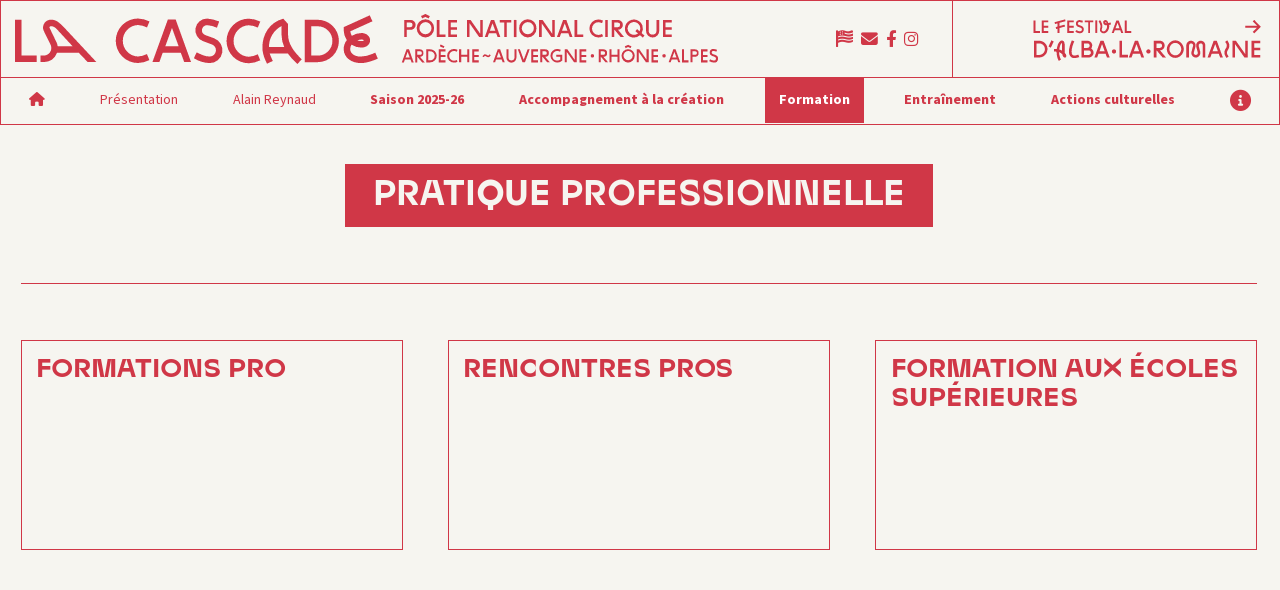

--- FILE ---
content_type: text/css
request_url: https://lacascade.org/wp-content/themes/cascade-2020/library/css/style.css
body_size: 12367
content:

/*************************************************************
                        Modifs WUTBF
**************************************************************/

div#date.infos, div#categorie.infos {
    display: none;
}
footer {
    background: #d03747;
    color: white;
}
#bloccontfooter {
    padding: 30px 60px;
    display:flex;
    flex-direction:row;
    justify-content: space-between;
    align-items: center;
}
#bloccontfooter p {
    margin:0;
}
#footcol2 a {
    text-decoration:none;
    font-family:source-sans-pro;
    font-size:16px;
}
#footcol2 a:hover {
    color: #1c0205 !important;
}
.logofooter {
    width: 115px;
    padding-right: 30px;
}
.newsletter-button {
    padding:10px 20px;
    text-transform:uppercase;
    border:2px solid white;
    font-family:source-sans-pro;
    font-size:16px;
    transition:0.2s;
    text-decoration: none;
}
.newsletter-button:hover {
    background:white;
    color:#d03747 !important;
    transition:0.2s;
}
.logors {
    margin: 8px;
    font-size: 19px !important;
}
#rs-foot {
    text-align: center;
}
#rs-foot a:hover {
    color:black !important;
}
#menu a:hover {
    color:#d03747 !important;
    transition:0.2s;
}
.mail a {
    color:white !important;
}
#contenu .carte .mail a {
    color: white !important;
    text-decoration: none !important;
}
.taptap-menu-button-wrapper {
    display:none;
}
#ouvrirMenu {
    display:none;
}
.taptap-by-bonfire ul li a {
    color:white !important;
    font-family:source-sans-pro;
    font-size: 20px;
    line-height: 25px;
}
.taptap-menu-item-description {
    display:none;
}
#footcol3 {
    display: flex;
    flex-direction: column;
}
#footcol3 a {
    text-decoration: none;
    font-family: 'source-sans-pro';
    font-size: 16px;
}
#footcol3 a:hover {
    color:black !important;
}
#footcol1 {
    display:flex;
    flex-direction:row;
    flex-wrap:wrap;
    align-items: center;
}
#bloccontfooter p {
    font-size:16px;
}
#footcol1 a:hover {
    color:black !important;
}
.logos-footer {
    display: flex;
    flex-wrap: wrap;
    gap: 1rem;
    align-items: center;
    justify-content: center;
    padding: 2rem 0;
}

.logos-footer img {
    max-height: 80px;
    width: auto;
    height: auto;
    object-fit: contain;
}
.latest-news-relation {
    display:flex;
    flex-direction:row;
    flex-wrap:wrap;
}
.lastest-news-relation article {
    width:25% !important;
}
.actu-item {
    width: 30% !important;
    color: #d03747;
    border: 2px solid #d03747;
    margin-right: 20px;
    margin-top: 20px;
}
.actu-item .news-date {
    margin:0;
    font-weight: bold;
    text-transform: uppercase;
    letter-spacing: .02rem;

}
.lastest-news-relation h2 {
     font-family: 'cascadenv', sans-serif;
     text-transform: uppercase;
     margin: 0;
    font-size: 1.9rem;
    line-height: 2.1rem;
 }
.contentevent {
    padding:20px;
}
.actu-item a {
    text-decoration:none;
}
.actu-item img {
    width:100%;
    height:auto
}
.news-item {
    display: flex;
    flex-wrap: wrap;
    width: calc(100% + 80px);
    padding-bottom: 60px;
}
.news-text {
    width: calc(50% - 40px);
    padding: 70px 50px 0 0;
}
@media (min-width: 1701px) {
    .news-text {
        width: calc(50% - 40px);
        padding: 120px 50px 50px 0;
    }
}
.news-image {
    width: calc(50% - 40px);
    padding-top:30px !important;
}
.news-image img {
    width:100%;
}
.news-content {
    margin-top: 20px;
}
.news-content p {
    font-size: 22px !important;
}
.latest-news {
    display: flex;
    flex-wrap: wrap;
    margin-left: -20px;
    margin-bottom: 30px;
    margin-top: 30px;
    width: calc(100% + 40px);
}
.lastest-news h3 {
    line-height: 1.8rem;
    font-size: 20px;
    font-weight: bold;
    margin: 0;
    padding: 0.6rem 0px 0.5rem 0;
    text-transform: initial;
    letter-spacing: 0;
}
.latest-news .actu-item {
    width: calc(25% - 40px) !important;
    margin: 10px 20px 0px;
}
.news-thumbnail img {
    width:100%;
    height:auto;
}
.video-container {
    position: relative;
    width: 100%;
    padding-bottom: 56.25%; /* Ratio 16:9 */
    height: 0;
}
.page-id-17749 #content {
    padding: 180px 0px 0px;
    max-width: 100%;
    margin: 0 auto;
}
.video-container iframe {
    position: absolute;
    width: 100%;
    height: 100%;
    top: 0;
    left: 0;
}
.video-section h2 {
    margin-bottom:20px;
}
.bandeau-desktop {
    display: block;
    width:100%;
    height:auto;
    border-radius: 15px;
}

.bandeau-mobile {
    display: none;
}
.pub-section {
    padding: 30px 0;
    margin-bottom: 60px !important;
}
#actus {
    background: #d03747;
    color: white;
    padding: 50px 0 70px;
    margin-top: 0;
    margin-bottom: 5px;
}
#actus h3 {
    color:white;
}
#actus h2 {
    color: white;
    padding-left: 0;
    line-height: 1;
}
#actus p {
    color:white;
}
.video-section {
    background-image: url('https://lacascade.org/alba2024/wp-content/uploads/sites/13/2025/03/background-festivalalba2.png');
    background-size: contain;
    background-position: left top;
    background-repeat: repeat;
    text-align: center;
    border-top: 1px solid black;
}
.video-container {
    margin: 0 auto;
    text-align:center;
}
.video-section-cont {
    padding-top: 90px;
    width: 65%;
    padding-bottom: 70px;
}
div#wrapheadactu {
    display: flex;
    justify-content: space-between;
    align-items: center;
}
.bouton1 {
    background: #FFF;
    color: #000;
    padding: 8px 15px;
    transition: 0.2s;
    text-decoration: none;
}
div#wrapheadactu .bouton1 {
    display: table;
}
.actualite {
    display: flex;
    flex-wrap: wrap;
    width: calc(100% + 80px);
    padding-bottom: 60px;
}
.actualite-contenu {
    width: calc(50% - 40px);
    padding: 70px 0;
}
.actualite-image {
    width: calc(50% - 40px);
    padding-top: 30px !important;
}
.actualite-contenu p {
    font-size:20px;
    padding: 0px 30px 0px 0;
}
.actualite-image img {
    width: 100%;
}
.bloccont {
    padding: 0 40px;
    max-width: 1400px;
    margin: 0 auto;
}
.video-section-cont {
    padding-top: 90px;
    width: 65%;
    padding-bottom: 70px;
}
.bouton1:hover {
    background: #000;
    color: #FFF;
}
@media screen and (max-width: 768px) {

    .page-id-17749 #content {
        padding: 90px 0px 0px !important;
    }
    .latest-news .actu-item {
        width: 100% !important;
    }
    .bloccont {
        padding:0 20px !important;
    }
    .bandeau-desktop {
        display: none;
    }
    .bandeau-mobile {
        display: block;
        width:100%;
        border-radius: 15px;
    }
    .lastest-news .actu-item {
        width:100% !important;
        margin:0 0 20px 0;
    }
    .bloccont {
        padding:0 20px !important;
    }
}
@media only screen and (max-width: 1000px){
    .latest-news .actu-item {
        width: 100% !important;
        margin: 0 0 20px 0;
    }
    .page-id-17749 #content {
        padding: 120px 0px 0px;
    }
    .news-item {
        flex-direction:column;
        width:100%;
    }
    .latest-news {
        flex-wrap:wrap;
        width:100%;
        margin-left:0;
    }.news-item {
         flex-direction:column;
         width:100%;
     }
    .news-text {
        width:100%;
        padding: 0;
    }
    .news-image {
        width:100%;
    }.latest-news {
         flex-wrap:wrap;
         width:100%;
         margin-left:0;
     }
    .lastest-news .actu-item {
        width: 44%;
    }
    .video-section {
        padding:40px 0;
    }
    .video-section-cont {
        width:100% !important;
    }
    .actualite-contenu {
        width:100%;
    }
    .actualite-image {
        width:100%;
    }
    .actualite {
        width:100%;
        padding-bottom: 40px;
    }
    .actualite-contenu {
        width: 100%;
        padding-bottom: 0;
        padding-top: 40px;
    }
    div#wrapheadactu {
        flex-direction:column;
    }
    #wrapheadactu h2 {
        margin-top:0;
        margin-bottom:20px;
}
.pub-section {
    padding: 30px 0;
    margin-bottom: 60px !important;
}
    .page-17749 #content {
        padding: 120px 0px 60px !important;
    }

    .lastest-news .actu-item {
        width:47% !important;
    }
    .taptap-menu-button-wrapper {
        display:block;
    }
    #bloccontfooter {
        flex-direction:column;
    }
    #footcol2 {
        margin:20px 0;
        text-align:center;
    }
    #uneautreactu {
        padding-bottom:50px;
    }
    #footcol2 p {
        text-align:center;
    }
    #bloccontfooter {
        padding:40px;
    }
    .logofooter {
        width: 100px;
    }
    #rs-foot {
        margin-top:30px;
    }
    #menu #menu-bascule {
        display: block;
        border-bottom: 1px solid !important;
    }
    .site-second {
        display:none;
    }
    #menu-first-nav {
        display: none !important;
    }
    #menu-bascule {
        border-bottom:1;
    }
    .taptap-menu-button-wrapper {
        top: 13px !important;
    }
    .wp-block-social-links.has-small-icon-size {
        justify-content: center !important;
    }
    .wp-block-social-links:not(.is-style-logos-only) .wp-social-link-instagram {
        background-color: transparent !important;
        color: #fff;
    }
    .wp-block-social-links:not(.is-style-logos-only) .wp-social-link-facebook {
        background-color:transparent !important;
    }
    .taptap-widgets-wrapper {
        margin-top: 0px !important;
    }

}
@media only screen and (max-width: 640px) {
    .actu-item {
        width:100% !important;
    }
    .taptap-menu-button-wrapper {
        top: 0 !important;
    }
    #actualite .actu {
        padding: 25px 20px 10px !important;
    }
    .telecharger {
        padding: 25px 20px 10px !important;
        flex-direction:column;
    }
    h4 {
        font-size: 2.5rem !important;
    }
    .page .template-journal {
        padding: 25px 20px !important;
    }
    .page-id-718 #content {
        padding: 4rem 0rem 2rem !important;
    }
    .page-template .titre-page {
        padding-top: 20px !important;
    }
    p {
        font-size:16px !important;
    }
    .page-template-default .titre-page {
        padding: 20px 0 !important;
    }
    #bloccontfooter {
        padding: 40px 20px;
        display: flex;
        flex-direction: column;
    }
    #footcol3 {
        text-align: center;
    }
    .logofooter {
        padding-bottom: 20px;
    }
    .logos-footer img {
    max-height: 60px;
}
#actus {
    padding: 50px 0 10px;
}
}

    /*************************************************************
                            Général
    **************************************************************/

@font-face {
    font-family: 'cascadenv';
    src: url('https://lacascade.org/wp-content/themes/cascade-2020/CSTMXPRMNTL01-Web.woff2') format('woff2'),
         url('https://lacascade.org/wp-content/themes/cascade-2020/CSTMXPRMNTL01-Web.woff') format('woff');
    font-weight: normal;
    font-style: normal;

}

html {
    font-size: 12px;
    font-family: 'source-sans-pro', sans-serif;
}
body {
    margin: 0;
    color: #333;
    background: #f6f5f0;
}
h1 {
    font-size: 1.1rem;
    margin: 0;
    text-align: left;
}
h2 {
    font-size: 3rem;
    line-height: 3.5rem;
    font-family: 'cascadenv', sans-serif;
    /*-webkit-font-feature-settings: 'clig' 0, 'cswh' 1;
    -o-font-feature-settings: 'clig' 0, 'cswh' 1;
    -moz-font-feature-settings: 'clig' 0, 'cswh' 1;
    -ms-font-feature-settings: 'clig' 0, 'cswh' 1;
    font-feature-settings: 'clig' 0, 'cswh' 1;*/
    text-transform: uppercase;
    margin: 0;
    font-weight: normal;
    text-align: left;
}
.event:not(.texte-rubrique) h2 {
    font-family: 'cascadenv', sans-serif;
    text-transform: uppercase;
    margin: 0;
}
h2.titre {
    color: #000;
}
h3 {
    line-height: 2.1rem;
    font-size: 1.7rem;
    font-weight: bold;
    margin: 0;
    padding: 0.6rem 0px .1rem 0;
    text-transform: uppercase;
    letter-spacing: 1px;
    text-align: left;
}
h4 {
    font-size: 1.5rem;
    font-weight: bold;
    -webkit-font-feature-settings: 'clig' 1;
    -moz-font-feature-settings: 'clig' 1;
    -ms-font-feature-settings: 'clig' 1;
    font-feature-settings: 'clig' 1;
    margin: 0;
    margin-bottom: .5rem;
    margin-top: .5rem;
    text-align: left;
}

h5 {
    text-transform: uppercase;
    font-size: 0.7rem;
    letter-spacing: 0.08rem;
    font-family: "cascadenv",sans-serif;
    font-weight: normal;
    text-align: center;
    text-align: left;
}

p {
    /*font-size: 1.65rem;*/
    font-size: 1.2rem;
    line-height: 125%;
    margin: 0;
    margin-bottom: 1rem;
    text-align: left ;
}
p.bold {
    font-weight: bold;
}
blockquote {
    margin: 1.5rem 0rem;
    border-left: .1rem solid #fffc52;
    padding-left: 2rem;
    text-align: left;
}
.infos, .infos p, .infos a {
    font-size: 2rem;
    font-weight: bold;
}
.important, .important p, .important a {
    color: #d03747;
}
.small p, .small, .small, li {
    font-size: 1.15rem;
    line-height: 120%;
}
.green, .green a {
    color: #00f281;
}
.red, .red a {
    color: #d03747;
}
.yellow, .yellow a {
    color: #fffc52;
}
a {
    color: inherit;
    outline: 0;
}
button {
    outline: 0;
}
#menu a {
    text-decoration: none;
}
#menu a:hover {
}
.blank {
    float: none;
    clear: both;
    width: 100%;
    overflow: hidden;
}
#content:after, #contenu:after, .fixfloat:after {
  content: ""; /* Important, sinon l'élément n'est pas généré. */
  display: table;
  clear: both;
}
* {
    box-sizing: border-box;
    -moz-box-sizing: border-box;
    -webkit-box-sizing: border-box;
}
hr {
    width: 100%;
    height: 3px;
    border: 0;
    background: #fffc52;
    margin-bottom: 3rem;
}
#intro {
    font-weight: bold;
}

.cf::after {
    content:"";
    display:block;
    clear:both;
}
ul, li {
    text-align: left;
}


/*************************************************************
                        Styles textes courants
**************************************************************/
#contenu p a, .colonne1 p a {
    color: inherit;
}
#contenu p a:hover, .colonne1 p a:hover {
    color: #d03747;
}
.colonne2 p a {
    text-decoration: underline;
}
#contenu p a.shortcut {
    font-size: 2.4rem;
    text-decoration: none;
}
#contenu li {
    font-size: 1.5rem;
    line-height: 2rem;
    margin: 0px 0px .5rem;
}
#contenu img {
    width: 100%;
    height: auto;
    display: block;
}
#contenu img.alignnone, #contenu .wp-caption.alignnone {
    width: 100%;
}
#contenu img.aligncenter, #contenu .wp-caption.aligncenter {
    width: 172.5%;
    height: auto;
    margin-left: -36%;
}
#contenu img.alignleft, #contenu .wp-caption.alignleft {
    width: 30%;
    margin-right: 3.33%;
    float: left;
}
.wp-caption {
    position: relative;
    margin: 1.5rem 0;
}
#contenu iframe {
    margin-bottom: .5rem 0;
}
#texte_principal {
    text-align: center;
}
#texte_principal h1 {
    font-size: 1.5rem;
    background-color: #060e9f;
    display: inline-block;
    color: #f6f5f0;
    padding: .1rem 1rem;
    text-align: center;
    margin: auto;
}
#texte_principal h2 {
    font-size: 2.5rem;
    line-height: 120%;
    padding: 0;
    margin: 2rem 0;
    background: none;
    color: #060e9f;
    text-align: left;
}
#texte_principal h3 {
    margin-bottom: 1rem;
    text-transform: uppercase;
    padding: 0;
    margin: 0;
    font-size: 1.5rem;
    line-height: 125%;
    font-weight: bold;
    color: #060e9f;
    text-align: left;
}
#liste-articles h3 {
    text-align: center;
    font-size: 1.2rem;
    color: #f6f5f0;
    clear: both;
    margin-bottom: 1rem;
}
#liste-articles h3 span {
    display: inline-block;
    padding: .5rem 1rem;
    background-color: #060e9f;
}
.legende, .wp-caption-text{
    position: absolute;
    bottom: 0px;
    left: 0px;
    margin: 0;

    padding-bottom: .1rem;

    -ms-transform: rotate(-90deg); /* IE 9 */
    -webkit-transform: rotate(-90deg); /* Chrome, Safari, Opera */
    transform: rotate(-90deg);

    -ms-transform-origin: 0% 100% 0px;
    -webkit-transform-origin: 0% 100% 0px;
    transform-origin: 0% 100% 0px;

    font-size: 1.05rem;
    line-height: 120%;
    /*color: #ff1414;*/
    font-weight: normal;
}

/*************************************************************
                        Header
**************************************************************/
#logo-lacascade {
    width: 10%;
    height: auto;
    float: left;
    margin-right: 5%;
}
#logo-lacascade img {
    width: 100%;
    height: auto;
}
#logo-alba {
    width: 18.7%;
    height: auto;
    float: right;
}
#logo-alba img {
    width: 100%;
    height: auto;
}
#logos {
    float: none;
    clear: both;
    overflow: hidden;
    margin: 5rem 2rem 0 2rem;
}
#logos.pusher {
    padding-bottom: 4rem;
}

/*************************************************************
                        BASCULE
**************************************************************/
#bascule {
    width: 100%;
    height: 5rem;
    position: absolute;
    top: 0;
    left: 0;
    z-index: 9;
}
#bascule-cascade img {
    width: 100%;
    height: auto;
    vertical-align: middle;
    /*padding: 1rem;*/
}
#bascule-cascade {
    position: absolute;
    top: 0;
    left: 0;
    width: 9.5rem;
    height: 9.5rem;
    border: .1rem solid #fffc52;
    background: #f6f5f0;
}
#bascule-festival img{
    width: 100%;
    height: auto;
    padding: 1rem;
}
#bascule-festival {
    position: absolute;
    top: 0;
    right: 0;
    width: 9.5rem;
    height: 9.5rem;
    border: .1rem solid #fffc52;
    background: #f6f5f0;
}

/*************************************************************
                        Menu
**************************************************************/
#menu-button{
    width: 2rem;
    height: 2rem;
    background-color: #d03747;
    position: absolute;
    display: none;
}
#menu {
    position: absolute;
    left: 0rem;
    right: 0rem;
    top: 0;
    z-index: 100;
}
#menu li {
    font-size: 1.1rem;
    font-weight: bold;
    -webkit-font-feature-settings: 'clig' 1;
    -moz-font-feature-settings: 'clig' 1;
    -ms-font-feature-settings: 'clig' 1;
    font-feature-settings: 'clig' 1;
    margin: 0;
    margin-bottom: .5rem;
    margin-top: .5rem;
    text-align: left;
}
#menu ul, #menu li  {
    list-style: none;
    padding: 0;
    margin: 0;
}
#menu #menu-first-nav {
    position: relative;
    width: 100%;
    background-color: #f6f5f0;
    border: .1rem solid #fffc52;
    padding: 0 1rem;
    height: 3.4rem;
}
#menu #menu-first-nav > li {
    font-weight: bold;
    height: 100%;
    line-height: 3.2rem;
    white-space: nowrap;
    padding: 0 1rem;
}
#menu #menu-first-nav > li.selected {
    background-color: #fffc52;
}

#menu #menu-first-nav > li:hover {

}
#menu #menu-first-nav > li.discret {
    font-weight: normal;
}
#menu #menu-first-nav > li.picto_infos img {
    vertical-align: middle;
    width: 1.9rem;
    height: auto;
}
#menu #menu-first-nav > li.hidden {
    display: none;
}
.logged-in #menu #menu-first-nav > li.hidden {
    display: block;
}
#menu #menu-bascule {
    width: 100%;
    background-color: #f6f5f0;
    border: .1rem solid #fffc52;
    border-bottom: 0;
    padding: 0 2rem;
    height: 6.2rem;
}
#menu #menu-bascule>div {
    height: 100%;
}
#menu #menu-bascule img.logo {
  padding: 1rem 0;
    width: 75%;
}
#menu .site-courant {
  float: left;
  width: 75%;
}
#menu .site-courant a{
  display: block;
  height: 100%;
  width: 75%;
  -webkit-mask-image: url(../images/logo-ligne.svg);
  -webkit-mask-position: left center;
  -webkit-mask-repeat: no-repeat;
  mask-image: url(../images/logo-ligne.svg);
  mask-position: left center;
  mask-repeat: no-repeat;
  background: #000;
}
#menu .site-second {
    border-left: 0.1rem solid #fffc52;
    text-align: right;
    position: relative;
    float: left;
    width: 25%;
}
#menu .site-second > a {
    float: right;
    display: block;
    height: 100%;
    width: 75%;
    -webkit-mask-image: url(../images/logo-festival.svg);
    -webkit-mask-position: left center;
    -webkit-mask-repeat: no-repeat;
    mask-image: url(../images/logo-festival.svg);
    mask-position: left center;
    mask-repeat: no-repeat;
    background: #000;
}
#menu-first-nav, #sous-menu ul {
    display: -webkit-box;
        display: -moz-box;
    display: -webkit-flex;
    display: -ms-flexbox;
    display: flex;
    -webkit-box-pack: justify;
    -webkit-justify-content: space-between;
    -ms-flex-pack: justify;
    justify-content: space-between;
    -webkit-box-align: center;
    -webkit-align-items: center;
    -ms-flex-align: center;
    align-items: center;
}
#menu>ul>li {
    text-align: center;
    cursor: default;
    position: relative;
}
#menu .nav_icons {
    position: absolute;
    right: 100%;
    margin-right: 2.5rem;
    height: 100%;
    display: flex;
    align-items: center;
    font-size: 1.2rem;
    width: 6rem;
    justify-content: space-between;
}
#menu a.icon {
    background: none;
    display: inline-block;
    line-height: 5rem;
}
#menu .icon img {
    padding: 0px;
    display: inline-block;
    width: auto;
    height: 1.2rem;
    padding-left: .5rem;
}
#menu a.icon-home {
    line-height: 3.5rem;
}
#menu a.icon-home img {
    padding: 0;
}
#menu .icon-english {

}
#menu .icon-newsletter {

}
#menu .icon-fb {

}

#menu .fleche_menu {
    width: .1rem;
    height: auto;
    margin-bottom: 0.2rem;
    margin-left: .3rem;
}

#menu ul li ul{
    position: absolute;
    top: 75%;
    left: 0;
    margin-top: 0;
    min-width: 15rem;
    display: block;
    background: #f6f5f0;
    border: .1rem solid #fffc52;
    padding: 1rem 1.5rem;
    display: none;
    z-index: 9999;
}
#menu ul li:last-child ul{
    right: -.5rem;
    left: auto;
}
#menu ul li:hover ul{
    display: block;
}
#menu ul li ul li{
    text-align: left;
    font-weight: normal;
    text-indent: -1rem;
    margin-left:1rem;
    margin-bottom: .3rem;
}
#ouvrirMenu {
    display: none;
}
#menu ul li ul li ul {
    display: none !important;
}
#header {
    position: fixed;
    width: 100%;
    top: 0px;
    z-index: 999;
}
.headroom {
    -webkit-transition: -webkit-transform 0.25s linear;
    transition: transform 0.25s linear;
    -webkit-transition-delay: 0.25s;
    transition-delay: 0.25s;
}
.headroom--pinned {
    -webkit-transform: translateY(0%);
    -ms-transform: translateY(0%);
    transform: translateY(0%);
}
.headroom--unpinned {
    -webkit-transform: translateY(-100%);
    -ms-transform: translateY(-100%);
    transform: translateY(-100%);
}

/*************************************************************
                        NEWSLETTER
**************************************************************/

.page-id-811 #texte_principal, .page-id-811 #texte_principal li {
    font-size: 1.5rem;
    line-height: 125%;
}
.mailster-form {
    margin: 1rem 0;
}
.mailster-form .input {
    border: 1px solid;
    font: inherit;
    padding: .3rem .8rem;
}
.mailster-form .mailster-lists-wrapper ul, #contenu .mailster-form .mailster-lists-wrapper li {
    margin: 0px;
}
.mailster-form .mailster-email-wrapper {
    margin-bottom: 1rem;
}
.mailster-form .mailster-lists-wrapper {
    width: 100%;
    float: left;
    margin: 2rem 0;
}
.mailster-form .mailster-submit-wrapper {
    width: 50%;
    float: right;
    text-align: right;
}
.mailster-form .submit-button {
    font: inherit;
    background: none;
    border: 1px solid;
    padding: .1rem 1rem;
    box-shadow: 2px 3px 0px;
    margin-top: 3rem;
}
.mailster-form .mailster-form-info.success {
    background-color: #00f281;
}
.mailster-form .mailster-form-info.error {
    background-color:  #d03747;
}


/*************************************************************
                        CALENDRIER
**************************************************************/
#calendrier-wrapper {

    position: relative;
    margin: 0;
    clear: both;
    flex: 0;
    min-width: 100%;
    padding: 3.5rem 6rem;

}
#calendrier {
    width: 100%;
    display: flex;
    padding: 0;
    margin: 0;
}
#calendrier li, #calendrier ul {
    list-style: none;
    display: block;
    padding: 0;
    margin: 0;
}
#calendrier>li {
    position: relative;
    -webkit-box-flex: 1;
        -moz-box-flex: 1;
    -webkit-flex: 1;
    -ms-flex: 1;
    flex: 1;
}
#calendrier>li:last-child {
    border-right: 1px solid;
}
#calendrier>li>h5 {
    height: 3rem;
    width: 100%;
    text-align: center;
    border: 1px solid;
    border-right: 0;
    margin: 0;
    vertical-align: middle;
    line-height: 3rem;
    font-size: 1.2rem;
}
#calendrier>li.month>h5 {
    background: #000;
    color: #f6f5f0;
    border: 0;
    border-color: inherit;
    padding: 0 .3rem;
}
#calendrier>li.month>ul {
    border-bottom: 0;
}
#calendrier>li.month:first-child>ul {
    border: 0;
}
#calendrier>li>ul {
    height: 3rem;
    width: 100%;
    border: 1px solid;
    border-color: inherit;
    border-top: 0;
    border-right: 0;
    display: -webkit-box;
    display: -webkit-flex;
    display: -ms-flexbox;
    display: flex;
}
#calendrier>li>ul>li {
    position: relative;
    cursor: pointer;
    -webkit-box-flex: 1;
        -moz-box-flex: 1;
    -webkit-flex: 1;
    -ms-flex: 1;
    flex: 1;
  border-left: 1px solid #000;
  margin-left: -1px;
}
#calendrier>li>ul>li a {
    display: block;
    width: 100%;
    height: 100%;
    text-decoration: none;
}
#calendrier>li>ul>li>.texte {
    position: absolute;
    bottom: 200%;
    left: 50%;
    width: 16rem;
    margin-left: -8rem;
    margin-bottom: 3px;
    background: #f6f5f0;
    padding: .7rem 1rem;
    z-index: 9999;
    border: 1px solid;
    box-shadow: 3px 3px 0;
    display: none;
}
#calendrier>li>ul>li:hover>.texte {
    display: block;
}
#calendrier>li>ul>li>.texte>.fleche{
    width:0px;
    border:6px solid transparent;
    border-top:12px solid;
    position: absolute;
    left: 50%;
    bottom: -20px;
    margin-left: -4.5px;
}
#calendrier>li>ul>li>.texte>.type{
    margin-bottom: 0;
}
#calendrier>li>ul>li>.texte>.titre{
    font-weight: bold;
    margin: 0;
    font-size: 1.5rem;
    line-height: 1.8rem;
}


/*************************************************************
                        SINGLE 2
**************************************************************/

#texte_principal iframe {
    width: 100%;
}
.single #prochains-events {
    margin: 0;
}
.single #prochains-events .event {
    width: 100%;
    float: none;
}
.single #prochains-events .image {
    width: 60%;
    display: block;
    position: relative;
    float: right;
}
.single #prochains-events .event .mention {
    position: static;
    -webkit-transform: none;
    -ms-transform: none;
    transform: none;
    display: inline-block;
    margin-bottom: 1.5rem;
    padding: .2rem .5rem;
}
.single #prochains-events .event .texte {
    padding: 0px;
    text-align: left;
    width: 40%;
    top: 0px;
    bottom: 0px;
    display: block;
}
.tampon.resident {
    border: 1px solid;
    color: #060e9f;
    width: 10rem;
    height: 10rem;
    border-radius: 10rem;
    text-align: center;
    padding: 2.2rem .1rem;
    margin-top: 2rem;
}
.single #titraille {
    margin-bottom: 3rem;
    color: #ff1414;
    position: relative;
}
.single #texte_principal {
    max-width: none;
}
.single #compagnie-name {
  color: #000;
  text-align: left;
}


/*************************************************************
                        CONTENU
**************************************************************/
#content {
    padding: 9.9rem 9.5rem 9rem 9.5rem;
    border-bottom: .1rem solid #fffc52;
    overflow: hidden;
}
#content.sous-menu-on {
    padding-top: 14rem ;
}
#grandeBoite {
    position: relative;
    margin-top: 2rem;
}
#grandeBoite:after {
    content: '';
    display: block;
    height: 0;
    clear: both;
}

/*************************************************************
                        PAGE EQUIPE
**************************************************************/
.cartes {
    margin-right: -5%;
    margin-bottom: 3rem;
}
.carte {
    width: 20%;
    float: left;
    position: relative;
    margin: 0px 5% 3rem 0px;
}

.carte p {
    margin: 0;
    padding: 0;
    text-align: center;
}
.carte .nom {
    font-weight: bold;
}
.carte .fonction {
    height: 1rem;

}
.carte:hover .fonction {
    max-height: 20rem;
    white-space: normal;
}
.carte .mail {
    position: absolute;
    right: 1rem;
    border-radius: 2rem;
    height: 2rem;
    width: 2rem;
    line-height: 1.7rem;
    color:  #d03747;
    bottom: 2.5rem;
    background-color: #fffc52;
}
#contenu .carte .mail a {
    color:  #d03747;
    display: block;
    width: 100%;
    height: 100%;
}
.card {
    width: 100%;
    height: 100%;
    top: 0px;
    left: 0px;
}
.carte .back img {
    -webkit-transition: all .2s;
    transition: all .2s;
    margin: 1rem 0;
}
.carte.color .back img  {
    opacity: 0;
}
.carte.color .blingbling, .carte.color.blingbling  {
    -webkit-animation-name: colorCycle;
    animation-name: colorCycle;
    -webkit-animation-duration:1.5s;
    animation-duration:1.5s;
    -webkit-animation-iteration-count:2;
    animation-iteration-count:2;
    -webkit-animation-direction: alternate;
    animation-direction: alternate;

    -webkit-animation-name: colorCycle;
    -webkit-animation-duration:1.5s;
    -webkit-animation-iteration-count:2;
    -webkit-animation-direction: alternate;
}

@keyframes colorCycle {
    0% {background-color:#fffc52; color:#060e9f;}
    20% {background-color:#FF1414; color:#fffc52;}
    60% {background-color:#060e9f; color:#00f281;}
    100% {background-color:#00f281; color:#FF1414}
}

@-webkit-keyframes colorCycle {
     0% {background-color:#fffc52; color:#060e9f;}
    20% {background-color:#FF1414; color:#fffc52;}
    60% {background-color:#060e9f; color:#00f281;}
    100% {background-color:#00f281; color:#FF1414}
}

.page-id-60 #texte_principal {
    max-width: 50rem;
    clear: both;
    margin: auto;
}


/*************************************************************
                        INDEX
**************************************************************/

.telecharger {
    flex-basis: 100%;
    border-top: .1rem solid #fffc52;
    display: flex;
    padding: 3rem;
    flex-wrap: wrap;
    align-items: center;
    border-bottom: .1rem solid #fffc52;
}
#contenu .telecharger img {
    width: initial;
    display: inline-block;
}
#contenu .telecharger a {
    color: #000;
}
.telecharger .etiquette {
    text-align: center;
    flex: 1;
}

.titre-prochains-events {
    margin-bottom: 2rem;
    text-align: center;
    letter-spacing: 2rem;
}
#prochains-events {
    width: 100%;
    margin: 0;
    position: relative;
}
#prochains-events:after, #prochains-events .event:after {
    content: '';
    display: block;
    clear: both;
    height: 0;
}
#prochains-events .event {

    float: left;
    margin: 0;
    position: relative;
    padding-bottom: 3rem;
}
#prochains-events .event:first-child {
    margin-right: 2%;
}

#prochains-events .event .image{
    border: ..1rem solid;
}

#liste-articles .event.pasdimage .calImg {
    display: none;
}
#liste-articles .event.pasdimage .textes {
    /* border-width: .5rem; */
    border-top: .1rem solid;
}
.event.cat-residence.pasdimage .textes {
  border-width: 1px !important;
  border-radius: 0.2rem;
}
#contenu .event.cat-residence,
.pasdimage .textes .calInfos a{
    color: #FF1414;
}
#contenu .event.cat-residence,
.pasdimage .textes .calInfos a:hover {
    color: #060e9f;
}

li.cat-projet-accompagne, li.cat-stage-adultes {
    background-color: #00f281;
}
li.cat-spectacle, li.cat-stage-professionnels, li.cat-education-artistique-et-culturelle {
     background-color: #fffc52;
}
li.cat-fin-de-residence, li.cat-convention  {
    background-color: #ff1414;
}
li.cat-stage-enfants, li.cat-formation-aux-ecoles-superieures, li.cat-evenement, li.cat-exposition {
    background-color: #060e9f;
}

#prochains-events .event .image img{
    width: 100%;
    height: auto;
    display: block;
}
#prochains-events .event .texte {
    position: absolute;
    top: 2rem;
    bottom: 2rem;
    left: 0px;
    text-align: center;
    width: 100%;
    vertical-align: middle;
    display: -webkit-box;
    display: -webkit-flex;
    display: -ms-flexbox;
    display: -moz-box;
    display: flex;
    -webkit-box-pack: center;
    -webkit-justify-content: center;
    -ms-flex-pack: center;
    justify-content: center;
    -webkit-box-orient: vertical;
    -webkit-box-direction: normal;
    -webkit-flex-direction: column;
    -ms-flex-direction: column;
    flex-direction: column;
    padding: 0 10%;
}
#prochains-events .event .date {
    text-align: center;
    -moz-font-feature-settings: "clig" 1;
    width: 100%;
    margin: 0px;
    font-weight: bold;
}
/*#prochains-events .event .titre {
    text-transform: uppercase;
    line-height: 6.5rem;
    width: 100%;
    font-size: 5.5rem;
    margin-bottom: .1rem;
    margin-top: 0.9rem;
}*/
.event .mention {
    position: absolute;
    color: #f6f5f0;
    padding: 0px 0.8rem;
    background-color:  #d03747;
    top: -.1rem;
    right: 7%;
    transform: rotate(18deg);
    z-index: 9;
}
#prochains-events .event .date a, #prochains-events .event .date span {

    border-bottom: 3px solid;
}
#prochains-events .event .categorie {
    text-align: center;
    width: 100%;
}
#prochains-events .event a {
    text-decoration: none;
}
#prochains-events .event .titre a {
    display: block;
    width: 100%;
    height: 100%;
}
.fleche-suivant, .fleche-precedent, .fleche-bas, .fleche-haut {
    width: 30px;
    height: 30px;
    border-bottom: 1px solid;
    position: absolute;
    top: 50%;
    margin-top: -15px;
    cursor: pointer;
}
.fleche-suivant {
    -ms-transform: rotate(-45deg); /* IE 9 */
    -webkit-transform: rotate(-45deg); /* Chrome, Safari, Opera */
    transform: rotate(-45deg);
    border-right: 1px solid;
    right: 2.5rem;
}
.fleche-precedent {
    -ms-transform: rotate(45deg); /* IE 9 */
    -webkit-transform: rotate(45deg); /* Chrome, Safari, Opera */
    transform: rotate(45deg);
    border-left: 1px solid;
    left: 2.5rem;
}
.fleche-bas {
    -ms-transform: rotate(-45deg); /* IE 9 */
    -webkit-transform: rotate(-45deg); /* Chrome, Safari, Opera */
    transform: rotate(-45deg);
    border-left: 1px solid;
}
.fleche-suivant-presentation {
    right: 2.8rem;
    border-width: 3px;
    color: #fffc52;
}
.fleche-precedent-presentation {
    left: 2.8rem;
    border-width: 3px;
    color: #fffc52;
}
.fleche-bas-presentation {
    left: 75%;
    top: 100%;
    border-width: 3px;
    color: #fffc52;
    margin-top: -4.5rem;
}

.page-id-718 #content {
  padding: 10.4rem 0rem 9rem;

}

.page-id-718 #contenu {
  display: flex;
  flex-wrap: wrap;
  margin-top: -2rem;
}

/*******  DIAPOS PRESENTATATION *******************/
#slider-wrapper {
    margin: 0;
    position: relative;
    background-color: #fffc52;
    overflow: hidden;
    flex: 2;
    border-bottom: .1rem solid #fffc52;
    height: 33.33vw;
}
#slider {
    width: 200%;
    height: 100%;
    top: 0;
    left:0;
    position: relative;

    -webkit-transition: all .3s;

    transition: all .3s;
}
#slider.slide {
    left:-100%;
}
#slider.transition {
    left:0;
}
#slide-transition {
    width: 50%;
    height: 100%;
    background: #fffc52;
    float: left;
    position: relative;
}
#slide-icone {
    width: 100%;
    height: 100%;
    position: absolute;
    bottom: 0;
    left: 0;
    background-size: contain;
    background-position: center;
    background-repeat: no-repeat;
    display: block;
}
#slide-slide {
    background-position: center;
    background-size: cover;
    width: 50%;
    height: 100%;
    float: left;
    position: relative;
}
.arrow-right {
    cursor: url('../images/M_right.png') 10 20, pointer !important;
    position: absolute;
    top: 0;
    left: 0;
    width: 100%;
    height: 100%;
}
.arrow-bottom {
    cursor: url('../images/M_bottom.png') 10 20, pointer !important;
    position: absolute;
    bottom: 0;
    left: 0;
    width: 100%;
    height: 20%;
    display: none;
}
.pancarte-presentation {
    position: absolute;
    right: 0px;
    width: 100%;
    height: 100%;
    text-align: right;
    display: none;
}
.pancarte-presentation p{
    display: inline-block;
    background: none repeat scroll 0% 0% #f6f5f0;
    padding: .1rem 1rem;
    border: .1rem solid #00f281;
    border-bottom: 0;
    position: absolute;
    right: 0;
    top: 50%;
    margin-top: -1rem;
    color: #00f281;
}
.pancarte-programme {
    position: absolute;
    bottom: 0px;
    left: 9.5rem;
}
.pancarte-programme p{
    margin: 0;
    display: inline-block;
    background-color: #f6f5f0;
    padding: .1rem 1rem;
    border: .1rem solid #00f281;
    border-bottom: 0;
    color: #060e9f;
}
#slide-texte {
  position: absolute;
  left: 0;
  bottom: 0;
  width: 100%;
  padding: 1rem;
  text-align: center;
  color: #f6f5f0;
  text-shadow: -1px -1px 0 #000, 1px -1px 0 #000, -1px 1px 0 #000, 1px 1px 0 #000;
}
#slide-texte img {
    width: 100%;
    height: auto;
    display: block;
}
#slider .slides  {
    display: none;
}
.js #slider #slide-image{
    width: 100%;
    height: 100%;
}
.js #slider #slide-image img{
    width: 100%;
    height: 100%;
    object-fit: cover;
}
hr#after-slider {
    margin: 0px -9.5rem;
    height: .1rem;
    width: auto;
}

/*******  Présentation *******************/
#logo-presentation {
    width: 16%;
    margin-right: 4%;
    position: absolute;
    z-index: 99;
    left: 50%;
    margin-left: -8%;
    top: 50%;
    margin-top: -11.5%;
    background: #fffc52;
    padding: 1.4rem 1rem;
}
#logo-presentation img {
    width: 100%;
    height: auto;
}
#presentation {

}
#actualite {
    padding: 1.5rem 0;
    flex: 1;
    display: flex;
    flex-direction: column;
    border-bottom: .1rem solid #fffc52;
    height: 33.33vw;
}

#actualite .actu {
  padding: 1.5rem 3rem;
}
#actualite .actu h4 {
    margin: 0;
}
#actualite p {
    margin: 0;
}
#actualite p a {
    text-decoration: none;
    border: 0;
    color: inherit;
}
#actualite p a:after {
    content: " →";
}

/*************************************************************
                        ARTICLE
**************************************************************/

#previous {
    position: absolute;
    top: -1.7rem;
    left: 0;
    cursor: pointer;
    line-height: 1.8rem;
    background-color: #00f281;
    border-radius: 100%;
    height: 2rem;
    width: 2rem;
    font-size: 1.5rem;
    text-align: center;
    line-height: 1.9rem;
    color: #f6f5f0;
    z-index: 9;
    display: none;
}
#date {
    text-align: center;
    position: fixed;
    white-space: nowrap;
    top: 50%;
    width: 100%;
    left: -50%;
    margin-left: 4.6rem;
    color: #00f281;;

    -ms-transform: rotate(-90deg); /* IE 9 */
    -webkit-transform: rotate(-90deg); /* Chrome, Safari, Opera */
    transform: rotate(-90deg);
}
#categorie {
    text-align: center;
    position: fixed;
    white-space: nowrap;
    top: 50%;
    width: 100%;
    right: -50%;
    margin-right: 4.6rem;
    color: #00f281;

    -ms-transform: rotate(90deg); /* IE 9 */
    -webkit-transform: rotate(90deg); /* Chrome, Safari, Opera */
    transform: rotate(90deg);
}
#discipline {
    display: block;
    float: left;
    text-align: center;
    white-space: nowrap;
    border: 0.1rem solid;
    padding: 0px 1rem;
    color: #00f281;

    -ms-transform: rotate(-20deg); /* IE 9 */
    -webkit-transform: rotate(-20deg); /* Chrome, Safari, Opera */
    transform: rotate(-20deg);
    -ms-transform-origin: 100% 0% 0px;
    -webkit-transform-origin: 100% 0% 0px;
    transform-origin: 100% 0% 0px;
}




/****************** Cartouche d'infos ************************/
.single #infos_pratiques {
    overflow: hidden;
    border: 1px solid;
    border-bottom: 0;
    color: #060e9f;
}
.single #infos_pratiques .calMeta > div {
    width: 100%;
    border: 0;
    border-bottom: 1px solid;
}
.single #infos_pratiques .calMeta .calDate{
    width: 100%;
    text-transform: uppercase;
    letter-spacing: 1px;
}
.single #infos_pratiques .calDate p {
    font-weight: bold;
}
.single #infos_pratiques .calMeta{
}
.single .calMeta .intitule {
    /*text-decoration: underline;*/
}

.single .calMeta > div {
    padding: .5rem 1rem;
    border-top: 1px solid;
}
.single .calMeta p {
    display: inline;
}
.single .event p.legende {
    margin: 0px 0px -0.65rem;
    padding-bottom: 1rem;
}

/*************************************************************
                        COLONNES
**************************************************************/
.single .colonne1 {
    max-width: none;
    width: 60%;
    float: left;
}
.single .colonne2 {
    width: 35%;
    float: right;
}

/*************************************************************
                        PAGE
**************************************************************/
.page-template-default .colonne1 {
    max-width:50rem;
    margin: auto;
}
.page-template-default .colonne2 {
    width: 33.33%;
    padding-left: 10%;
    padding-top: 3rem;
}
.page-template-default .titre-page {
    margin-bottom: 2rem;
    text-align: center;
}
.page-template-default .titre-page h2 {
    font-size: 2.5rem;
    line-height: 2.5rem;
    background-color: #060e9f;
    display: inline-block;
    color: #f6f5f0;
    padding: 1rem 2rem;
}
.page-template-default #intro {
    margin-bottom: 1.5rem;
}


/*************************************************************
                        PAGE CALENDRIER
**************************************************************/
.page-template #partie-texte {
    width: 100%;
    padding-bottom: 2rem;
}
.page-template #partie-texte:after {
    content: '';
    display: block;
    clear: both;
    height: 0;
}
#partie-texte {
    width: 100%;
    overflow: hidden;
}
#partie-texte #textes-wrapper {
    width: 200%;
    -webkit-transition: all .3s;
    transition: all .3s;
    margin-left: 0;
}
#partie-texte.mode-filtre #textes-wrapper {
    -webkit-transform: translateX(-50%);
    -ms-transform: translateX(-50%);
    transform: translateX(-50%);
}
#partie-texte #textes-wrapper .texte {
    float: left;
    width: 50%;
}
#partie-texte #textes-wrapper .texte-filtre {
    display: none;
}
.texte-filtre.retour {
    position: absolute;
}
#contenu {
    position: relative;
}
#contenu p.retour {
    position: absolute;
    line-height: 3.4rem;
    left: -2rem;
    cursor: pointer;
    display: none;
}

.partie-detail {
    float: none;
    clear: both;
}

.page-template .titre-page {
    margin-bottom: 2rem;
    text-align: center;
}
#liste-articles .event.texte-rubrique {
    color: #060e9f;
    border-bottom: .1rem solid #fffc52;
    width: 96.5% !important;
    margin-bottom: 4rem;
    padding: 0;
}
.page-template .texte-rubrique p{
    margin-bottom: 1rem;
    text-align: left
}
.page-template .titre-page h2 {
    font-size: 2.5rem;
    line-height: 2.5rem;
    background-color: #060e9f;
    display: inline-block;
    color: #f6f5f0;
    padding: 1rem 2rem;
}
.page-template .texte-page {
    margin: auto;
    margin-bottom: 4rem;
    max-width: 50rem;
}
.page-template #contenu .liste-annees {
    margin-bottom: 3rem;
    margin-top: -2rem;
}
.page-template #contenu .liste-annees a{
    border: .1rem solid;
    padding: .5rem 1rem;
    float: left;
    margin-right: 2rem;
    -webkit-transition: all 0s;
    transition: all 0s;
    text-decoration: none;
}
.page-template #contenu .liste-annees a.selected{
    background-color: #00f281;
    border: .1rem solid #00f281;
    color: #f6f5f0;
}
.page-template #contenu .liste-annees a:hover{
    background-color: #00f281;
    border: .1rem solid #00f281;
    color: #f6f5f0;
}
.page-template #contenu .liste-annees p.label-archives {
    color: #00f281;
}
.page-template #contenu .liste-annees a.fermer_archives{
    border: 0;
    font-size: 5rem;
    padding: 0;
    line-height: 3.5rem;
    text-decoration: none;
}
.page-template #contenu .liste-annees a.fermer_archives:hover{
    background: inherit;
    color: #00f281;
}
#sous-menu {
    margin: 0;
    padding: 0 ;
    color: #060e9f;
    background: #f6f5f0;
    border: .1rem solid #fffc52;
    border-top: 0;
}
#sous-menu ul {
    list-style-type: none;
    padding: 0px;
    margin: 0px;
    background: #fffc52;
}
#sous-menu ul li {
    display: block;
    float: left;
    margin: 0;
    padding: 0 2rem;
    font-size: 1.5rem;
    line-height: 2rem;
    font-weight: normal;
    margin-bottom: -1px;
}
#sous-menu>ul>li {
    white-space: nowrap;
}
#sous-menu ul li.current_page_item {
    font-weight: bold;
}
#sous-menu ul li:hover{

}

#sous-menu .post_parent_link {
    font-weight: bold;
}
#sous-menu .post_parent_link img {
    display: block;
    width: 1.2rem;
}

li.filtre {
    background: none;
}
li.filtre p {
    margin: 0;
}
.filtre.cat-stage-professionnels:hover, .filtre.cat-stage-professionnels.selected, .filtre.cat-atelier-hebdomadaire:hover, .filtre.cat-atelier-hebdomadaire.selected {
    background-color: #fffc52;
}
.filtre.cat-convention:hover, .filtre.cat-convention.selected, .filtre.cat-stage-adultes:hover, .filtre.cat-stage-adultes.selected {
    color: #f6f5f0;
    background-color: #ff1414;
    border-color: #ff1414;
}
.filtre.cat-formation-aux-ecoles-superieures:hover, .filtre.cat-formation-aux-ecoles-superieures.selected, .filtre.cat-stage-enfants.selected, .filtre.cat-stage-enfants:hover {
    color: #f6f5f0;
    background-color: #060e9f;
    border-color: #060e9f;
}
.filtre.cat-education-artistique-et-culturelle.selected, .filtre.cat-education-artistique-et-culturelle:hover {
    background: #00f281;
}
.blank-space {
    height: 5rem;
    float: none;
    clear: both;
}
.lien-archives a {
    background-color: #00f281;
    padding: .2rem .8rem;
    text-decoration: none;
    color: #f6f5f0 !important;
    transition: .5s all;
}
.lien-archives a:hover {
    /* background-color: #FF1414; */
    text-decoration: none;
    color: #FFF !important;
}
#liste-articles {
    margin: 0;
    padding: 0;
    margin-right: -3.5%;
}
#liste-articles .event {
    width: 33.33%;
    float: left;
    margin-bottom: 3rem;
    padding-right: 3.5%;
    position: relative;
    border: 0;
}
#liste-articles .gutter-sizer {
    width: 3.5%;
}
#liste-articles .grid-sizer {
    width: 31%;
}
#liste-articles .calType {
    position: absolute;
    width: 89%;
    bottom: 100%;
    margin-bottom: .2rem;
}
#liste-articles .calType p {
    text-transform: uppercase;
    font-size: 0.7rem;
    letter-spacing: 0.08rem;
    font-weight: bold;
    text-align: center;
}
.sous-menu-on #liste-articles .calType {
    display: none;
}

.event p {
    margin: 0px;
}
#liste-articles .calImg img {
    display: block;
    margin: 0;
    position: absolute;
    top: 0;
    left: 0;
    height: 100%;
    width: auto;
    min-width: 100%;
    object-fit: cover;
}
#liste-articles .calImg {
    border: 0;
    border-bottom: 0;
    height: 18rem;
    overflow: hidden;
    position: relative;
}

#liste-articles .textes {
    padding: 1rem;
    border-width: .1rem;
    border-style: solid;
    height: 20rem;
    display: flex;
    flex-direction: column;
    justify-content: flex-start;
    border-top: 0; */
    overflow: hidden;
    overflow: hidden;
}
#liste-articles .textes div {}
#liste-articles .calDate {
    display: block;
    margin-bottom: .9rem;
    margin-top: .3rem;
}
#liste-articles .calDate p{
    font-weight: bold;
    text-transform: uppercase;
    letter-spacing: .02rem;
}
#liste-articles .calTitre {
    margin-bottom: 1rem;
}
#liste-articles .calTitre h2 {
    font-size: 1.9rem;
    line-height: 2.1rem;
}
#liste-articles .calTitre a {
    text-decoration: none;
}
#liste-articles .calSousTitre {
    margin-bottom: 0.1rem;;
    font-weight: bold;
}
#liste-articles .calTexte {
    margin-bottom: 0;
}
#liste-articles .calTexte p {
    text-align: left;
}
#liste-articles .calTexte a p:last-child::after {
    content: ' → ';
}
#liste-articles .calTexte a {
    text-decoration: none;
}
#liste-articles .calInfos {
    margin-bottom: 1.3rem;
}
#liste-articles .calInfos p {
    display: inline;
}

/*************************************************************
                        RUBRIQUE
**************************************************************/

.page-template-page-liste-sous-pages #liste-articles,
.tax-rubrique #liste-articles {
  margin-top: 2rem;
}
.page-template-page-liste-sous-pages #liste-articles .textes,
.tax-rubrique #liste-articles .textes {
    border: .1rem solid;
    height: 15rem;
    position: relative;
}

.page-template-page-liste-sous-pages #liste-articles .textes a,
.tax-rubrique #liste-articles .textes a {
  position: absolute;
  top: 0;
  left: 0;
  width: 100%;
  height: 100%;
  padding: 1rem;
}

.page-template-page-liste-sous-pages #liste-articles .textes:hover,
.tax-rubrique #liste-articles .textes:hover {
  background: #060e9f;
}
.page-template-page-liste-sous-pages #liste-articles .textes:hover > div,
.tax-rubrique #liste-articles .textes:hover > div {
  color: #f6f5f0;
}

.texte-page img {
  width: 100%;
  height: auto;
}

.wp-caption-text {
  display: none;
}




/*************************************************************
                        CALENDRIER ALAIN
**************************************************************/
ul.calendar {
  margin: 0;
  padding: 0;
  color: #060e9f;
  margin: 5rem 0;
}
.calendar, .calendar li {
  list-style-type: none;
}
.calendar li {
  border-bottom: 1px solid;
  padding: .5rem;
  position: relative;
  /* text-align: center; */
}
.calendar li span {
  display: block;
  float: left;
  overflow: hidden;
  text-overflow: ellipsis;
  white-space: nowrap;
  padding-right: 1rem;
  min-height: 1px;
}
.calendar li span:nth-child(1) {
  width: 10%;
}
.calendar li span:nth-child(2) {
  width: 15%;
}
.calendar li span:nth-child(3) {
  width: 30%;
  font-weight: bold;
}
.calendar li span:nth-child(4) {
  width: 20%;
}
.calendar li span:nth-child(5) {
  width: 15%;
}
.calendar li span:nth-child(6) {
  width: 10%;
  text-align: right;
  padding: 0;
}
.calendar li:first-child {
  color: #f6f5f0;
  background-color: #060e9f;
    font-weight: bold;
}
.calendar li:first-child span {
  width: 100%;
  text-align: center;
}
#calendar-buttons {
  display: flex;
  margin: 5rem 0;
}
#calendar-buttons .button {
  border: .1rem solid;
  padding: 1rem 2rem;
  margin-right: 2rem;
  flex: 1;
  cursor: pointer;
}
#calendar-buttons .button.active {
  box-shadow: .5rem -.5rem 0;
}
#calendar-buttons .button:last-child {
  margin: 0;
}
#calendar-buttons .button p {
  margin: 0;
  text-align: center;
}
#calendar-wrapper .onglet {
  display: none;
}
#calendar-wrapper .onglet:first-child {
  display: block;
}


/*************************************************************
                        JOURNAL
**************************************************************/
.page .template-journal {
  margin: auto;
  width: 100%;
  padding: 3rem;
}
.page .template-journal .header-journal {
    display: flex;
    margin-bottom: 3rem;
    align-items: center;
}
.page .template-journal .header-journal h4 {
  flex: 1;
}

#liste-journal {
    max-width: 50rem;
    margin: auto;
}
.template-journal .partie-texte {
    margin-bottom: 5rem;
}

.template-journal .article {
    float: none;
    clear: both;
    margin-bottom: 2rem;
    border: .1rem solid #00f281;
    padding: 2rem 2rem 0 2rem;
}
#liste-journal .articleHeader, #liste-journal .articleTexte {
    margin-bottom: 2rem;
}
#liste-journal .articleHeader a {
    color: inherit;
    text-decoration: none;
}
.template-journal .articleContent {
    overflow: hidden;
    position: relative;
    margin-bottom: 2rem;
}
.template-journal .article h2 {
    font-size: 2rem;
    line-height: 120%;
    margin-left: 2rem;
}
.template-journal .article p {
    margin: 0;
}
.template-journal .article .articleDate, .template-journal .article .articleTag {
    /*margin-left: 2rem;*/
}
.template-journal #liste-articles .event {
    width: 25%;
}
.template-journal #liste-articles .calImg {
    height: 10rem;
}
.template-journal #liste-articles .textes {
    height: 15rem;
    justify-content: flex-start;
}
.template-journal .event p {
    text-align: left;
}

#gallery-slider {
    position: relative;
    box-shadow: none;
    border: 0;
    margin: 0;
    width: 100%;
    clear: both;
    min-height: 20rem;
}
#gallery-slider li {
    margin: 0;
    padding: 0;
}
#gallery-slider .flex-viewport {
    width: 100%;
}
#gallery-slider .slides > li {
    margin: 0;
    padding: 0;
}
#gallery-slider p {
    position: absolute;
    bottom: 1rem;
    left: 1rem;
}
#gallery-slider .flex-control-thumbs {
    padding: .5rem 0 0rem 0;
    margin: 0;
    margin-bottom: -.5rem;
    z-index: 20;
}
#gallery-slider .flex-control-thumbs li {
    font-size: 1.5rem;
    line-height: 2rem;
    margin: 0px .5rem .5rem 0;
    width: 15%;
}
#gallery-slider .flex-control-thumbs img {
    opacity: 1;
}
#gallery-slider .icon-list {
    position: absolute;
    padding: 1rem;
    right: 0;
    top: 0;
    z-index: 99;
    cursor: pointer;
}
#gallery-slider:hover .icon-list {
    display: block;
}
.template-journal .articleContent div, .template-journal .articleContent p, .template-journal .articleContent iframe {
    margin: 0;
    float: none;
    clear: both;
    display: block;
}
.template-journal .audio iframe {
    width: 100%;
    height: 166px;
    margin-top: -3px;
}

.template-journal .audio .cacheSon {
    width: 100%;
    height: 100%;
    background-color: #ff1414;
    background-image: url("../images/fond_son.gif");
    background-position: center;
    position: absolute;
    top: 0px;
    left: 0px;
}
.template-journal .audio .cacheSon .arve-play-background {
    background-image: url(../images/play.png);
    opacity: 1;
    cursor: pointer;
    position: absolute;
    top: 0;
    left: 0;
    width: 100%;
    height: 100%;
    background-color: transparent;
    background-repeat: no-repeat;
    background-position: center;
    border: 0;
}
.nav_links {
    text-align: right;
    position: relative;
    clear: both;
    margin-bottom: 2rem;
}
.nav_links a {
    background-color: #00f281;
    color: #f6f5f0;
    font-size: 1.5rem;
    padding: .5rem 1rem;
    text-align: right;
    display: inline-block;
    text-decoration: none;
}
.nav_links .prev {
    float: left;
}
.nav_links .retour {
    position: absolute;
    top: 0;
    left: 50%;
    transform: translateX(-50%);
}
.nav_links .next {
    float: right;
}
/*************************************************************
                        JONGLEUR
**************************************************************/

#JuggleContainer {
    position: fixed;
    bottom: -.6rem;
    right: 0;
    height: 150px;
    width: 150px;
    pointer-events:none;
    display:none;
}

#JuggleContainer .ball {
    position: absolute;
    height: 22px;
    width: 22px;
    visibility: hidden;
    background: #ff1414;
    border-radius: 25px;
}



/*************************************************************
                        INTRODUCTION
**************************************************************/
#viewport {
    background-color: #fffc52;
    cursor: pointer;
    position: fixed;
    z-index: 200;
    left: 0;
    top: 0;
}




/*************************************************************
                        Media Queries
**************************************************************/
@media screen and (max-width: 767px) {
    #menu {
        display: block;
        position: fixed;
        top:0;
        left: 0;
        width: 100%;
        height: auto;
    }
    #menu .site-courant a {
      height: 4rem;
      width: 25rem;
    }
    .page-id-718 #contenu {
      display: block;
    }
    .page-id-718 #content {
      padding: 4rem 0rem 9rem;
    }
    #slider-wrapper {
      height: 66vw;
    }
    .template-journal #liste-articles .event {
      width: 50%;
    }


    #actualite {
      height: auto;
    }

    #menu #menu-bascule #ouvrirMenu {
        position: absolute;
        top: 1rem;
        left: 1rem;
        bottom: 1rem;
        width: auto;
        color: #f6f5f0;
        text-align: center;
        cursor: pointer;
        z-index: 9;
    }
    #ouvrirMenu img {
        height: 3rem;
    }
    #ouvrirMenu img.fermer {
        display: none;
    }
    #menu.menu-ouvert img.fermer {
        display: block;
    }
    #menu.menu-ouvert img.ouvrir {
        display: none;
    }
    #menu #menu-bascule {
        width: 100%;
        height: auto;
        border-bottom: .1rem solid #fffc52;
        display: block;
        text-align: right;
    }
    #menu #menu-bascule > div {
        height: auto;
        width: 100%;
    }
    #menu #menu-bascule .site-second {
        display: none;
        position: fixed;
        bottom: 0;
        left: 0;
        z-index: 99999;
        background: #fffc52;
        width: 100%;
        padding: 0;
    }
    #menu.menu-ouvert #menu-bascule .site-second {
        display: block;
    }
    #menu.menu-ouvert #menu-first-nav {
        display: block;
    }
    #menu #menu-bascule img.logo {
        height: auto;
        width: 100%;
        display: block;
    }
    #menu .nav_icons {
        position: fixed;
        top: 2rem;
        right: 2rem;
        z-index: 99;
        margin: 0;
        height: auto;
    }
    #menu .icon img {
        display: inline-block;
        width: auto;
        height: 1.7rem;
        margin-top: 1.7rem;
    }
    #menu a.icon {
        line-height: inherit;
        display: inline-block;
    }
    #menu #menu-first-nav {
        position: fixed;
        width: 100%;
        display: block;
        height: auto;
        bottom: 0;
        overflow: scroll;
        display: none;
        top: 0;
    }
    #menu #menu-first-nav li {
        font-size: 2rem;
        line-height: 150%;
        white-space: normal;
    }
    #menu #menu-first-nav > li {
        font-weight: bold;
        height: auto;
    }
     #menu #menu-first-nav > li:hover ul {
         display: none;
     }
    #menu #menu-first-nav > li:last-child {
        margin-bottom:  20rem;
    }
    #menu ul li ul {
        position: relative;
    }
    #menu ul li ul li {
        display: block;
    }
    #menu ul li ul li ul {
        display: block !important;
    }
    #sous-menu {
        display: none;
    }

    #content, #content.sous-menu-on {
        padding: 4rem 1.5rem 9rem;
    }
    #JuggleContainer {
        display: none;
    }
}
@media screen and (max-width: 1280px) {
    html {
        font-size: 11px !important;
    }

    #date, #categorie {
        display: none;
    }
    #slider-wrapper {
        margin: 0rem -1.5rem 0px;
        flex: 1;
    }

    #liste-articles .gutter-sizer {
        width: 0%;
    }
    #liste-articles .grid-sizer, #liste-articles .event {
        width: 100%;
    }
    .page-template .texte-page {
    }

    .single #prochains-events .event .image {
        width: 100%;
        float: none;
        clear: both;
        margin-bottom: 1rem;
    }
    .single #prochains-events .event .texte {
        width: 100%;
        position: relative;
        float: none;
        clear: both;
    }
    .single .colonne {
        width: 100%;
    }
    #discipline {
        float: right;
        -webkit-transform: rotate(-6deg);
        -ms-transform: rotate(-6deg);
        transform: rotate(-6deg);
        font-size: 1.2rem;
    }
    #previous {}

    .carte {
        width: 45%;
        margin-right: 5%;
    }

}
@media screen and (min-width: 640px) and (max-width: 1280px) {
    html {
        font-size: 13px !important;
    }
    #liste-articles .gutter-sizer {
        width: 5%;
    }
    #liste-articles .grid-sizer, #liste-articles .event {
        width: 47.5%;
    }
    .page-template .texte-page {
    }
}
@media screen and (min-width: 768px) and (max-width: 1280px) {
    #content {
        padding: 9.7rem 1.5rem 9rem;
    }
    #content.sous-menu-on {
        padding-top: 14rem;
    }

    #header {
        height: 9.7rem;
    }
    #menu #menu-bascule #ouvrirMenu { display: none; }
    #menu {
        display: block;
    }
    #menu #menu-bascule {
        padding: 0px 1rem;
        height: 5.5rem;
    }
    #menu #menu-bascule img.logo {
        padding: .6rem 0px;
    }
    #menu #menu-first-nav > li {
      font-size: 1rem;
    }
    #menu ul li ul li {
        margin-bottom: .5rem;
    }
    #menu-item-home {
        display: none;
    }

    #slider-wrapper {
        margin: 0rem -1.5rem 0px;
    }


    .single #prochains-events .event .image {
        width: 60%;
        float: right;
        margin-bottom: 0;
    }
    .single #prochains-events .event .texte {
        width: 40%;
        position: absolute;
        float: left;
    }
    .single .colonne1 {
        width: 60%;
    }
    .single .colonne2 {
        width: 35%;
    }
    #discipline {
        float: left;
        -webkit-transform: rotate(-20deg);
        -ms-transform: rotate(-20deg);
        transform: rotate(-20deg);
        font-size: 1.5rem;
    }
    #previous {}

    .carte {
        width: 29%;
        margin-right: 4%;
    }

}

@media screen and (min-width: 960px) and (max-width: 1280px) {
    html {
        font-size: 14px !important;
    }

    .carte {
        width: 20%;
        margin-right: 5%;
    }

    #menu-item-home {
        display: block;
    }
    #previous {
        left: 0rem;
    }

    .page-template .texte-page {
    }
    #liste-articles .grid-sizer, #liste-articles .event {
        width: 33.33%;
    }

}

@media screen and (min-width: 1281px) {
    #header {
        height: 10.4rem;
    }
    #menu #menu-bascule {
        padding: 0px 2rem;
    }
    #menu #menu-bascule img.logo {
        padding: .8rem 0px;
    }
    #menu #menu-first-nav > li {
    }
    #menu ul li ul li {
        margin-bottom: .3rem;
    }

    #content {
        padding: 10.4rem 9.5rem 9rem;
    }
    #date, #categorie {
        display: block;
    }
    #previous {
        left: 3.5rem;
    }
}



/*************************************************************
                        @font-face
**************************************************************/


/* Generated by Font Squirrel (http://www.fontsquirrel.com) on November 10, 2014 */





/*
 * jQuery FlexSlider v2.2.0
 * http://www.woothemes.com/flexslider/
 *
 * Copyright 2012 WooThemes
 * Free to use under the GPLv2 license.
 * http://www.gnu.org/licenses/gpl-2.0.html
 *
 * Contributing author: Tyler Smith (@mbmufffin)
 */


/* Browser Resets
*********************************/
.flex-container a:active,
.flexslider a:active,
.flex-container a:focus,
.flexslider a:focus  {outline: none;}
.slides,
.flex-control-nav,
.flex-direction-nav {margin: 0; padding: 0; list-style: none;}
.flexslider img {
-webkit-user-select: none;
-khtml-user-select: none;
-moz-user-select: none;
-ms-user-select: none;
user-select: none;
}

/* Icon Fonts
*********************************/
/* Font-face Icons */
@font-face {
    font-family: 'flexslider-icon';
    src:url('fonts/flexslider-icon.eot');
    src:url('fonts/flexslider-icon.eot?#iefix') format('embedded-opentype'),
        url('fonts/flexslider-icon.woff') format('woff'),
        url('fonts/flexslider-icon.ttf') format('truetype'),
        url('fonts/flexslider-icon.svg#flexslider-icon') format('svg');
    font-weight: normal;
    font-style: normal;
}

/* FlexSlider Necessary Styles
*********************************/
.flexslider {margin: 0; padding: 0;}
.flexslider .slides > li {display: none; -webkit-backface-visibility: hidden;} /* Hide the slides before the JS is loaded. Avoids image jumping */
.flexslider .slides > li:first-child {display: block; -webkit-backface-visibility: visible;}
#contenu .flexslider .slides img {
    max-height: 640px;
    width: auto;
    margin: auto;
    max-width: 100%;
}
.flex-pauseplay span {text-transform: capitalize;}

/* Clearfix for the .slides element */
.slides:after {content: "\0020"; display: block; clear: both; visibility: hidden; line-height: 0; height: 0;}
html[xmlns] .slides {display: block;}
* html .slides {height: 1%;}

/* No JavaScript Fallback */
/* If you are not using another script, such as Modernizr, make sure you
 * include js that eliminates this class on page load */
.no-js .slides > li:first-child {display: block;}

/* FlexSlider Default Theme
*********************************/
.flexslider { margin: 0 0 60px; background: #f6f5f0; border: 4px solid #f6f5f0; position: relative; border-radius: 4px; -o-box-shadow: 0 1px 4px rgba(0,0,0,.2); box-shadow: 0 1px 4px rgba(0,0,0,.2); zoom: 1; }
.flex-viewport { max-height: 2000px; -webkit-transition: all .5s ease; transition: all .5s ease; }
.loading .flex-viewport { max-height: 300px; }
.flexslider .slides { zoom: 1; }
.carousel li { margin-right: 5px; }

/* Direction Nav */
.flex-direction-nav {*height: 0;}
.flex-direction-nav a  {
    text-decoration:none;
    display: block;
    margin: 0;
    position: absolute;
    top: 0rem;
    z-index: 10;
    overflow: hidden;
    opacity: 0;
    cursor: pointer;
    right: 0rem;
    font-family: monospace;
    font-size: 2.5rem;
    height: 2rem;
    width: 2rem;
    line-height: 1.6rem;
    color: #f22;
    background-color: #f6f5f0;
    text-align: center;
    padding-left: .2rem;
}
.flex-direction-nav .flex-prev { left: 0; }
.flex-direction-nav .flex-next {right: 0rem;}
.flexslider:hover .flex-prev { opacity: 1;  }
.flexslider:hover .flex-next { opacity: 1;  }
.flexslider:hover .flex-next:hover, .flexslider:hover .flex-prev:hover { opacity: 1; }
.flex-direction-nav .flex-disabled { opacity: 0!important; filter:alpha(opacity=0); cursor: default; }

/* Pause/Play */
.flex-pauseplay a { display: block; width: 20px; height: 20px; position: absolute; bottom: 5px; left: 10px; opacity: 0.8; z-index: 10; overflow: hidden; cursor: pointer; color: #000; }
.flex-pauseplay a:before  { font-family: "flexslider-icon"; font-size: 20px; display: inline-block; content: '\f004'; }
.flex-pauseplay a:hover  { opacity: 1; }
.flex-pauseplay a.flex-play:before { content: '\f003'; }

/* Control Nav */
.flex-control-nav {width: 100%; position: absolute; bottom: -40px; text-align: center;}
.flex-control-nav li {margin: 0 6px; display: inline-block; zoom: 1; *display: inline;}
.flex-control-paging li a {width: 11px; height: 11px; display: block; background: #666; background: rgba(0,0,0,0.5); cursor: pointer; text-indent: -9999px; border-radius: 20px; -o-box-shadow: inset 0 0 3px rgba(0,0,0,0.3); box-shadow: inset 0 0 3px rgba(0,0,0,0.3); }
.flex-control-paging li a:hover { background: #333; background: rgba(0,0,0,0.7); }
.flex-control-paging li a.flex-active { background: #000; background: rgba(0,0,0,0.9); cursor: default; }

.flex-control-thumbs {margin: 5px 0 0; position: static; overflow: hidden;}
.flex-control-thumbs li {width: 25%; float: left; margin: 0;}
.flex-control-thumbs img {width: 100%; display: block; opacity: .7; cursor: pointer;}
.flex-control-thumbs img:hover {opacity: 1;}
.flex-control-thumbs .flex-active {opacity: 1; cursor: default;}

@media screen and (max-width: 860px) {
  .flex-direction-nav .flex-prev { opacity: 1; left: 10px;}
  .flex-direction-nav .flex-next { opacity: 1; right: 10px;}
}

#contenu .simple-lightbox img{
    width: auto;
    float: left;
    margin: 0 .5rem .5rem 0;
}
.simple-lightbox a {
    text-decoration: none;
    display: block;
    float: left;
    padding: 0 .25rem;
    margin-bottom: .5rem;
    width: 25%;
}
.simple-lightbox a img {
    display: block;
    width: 100%;
}
.news-description {
    font-size: 16px !important;
}
.news-link {
    background: #000000;
    color: #ffffff;
    padding: 4px 8px;
    transition:0.2s;
}
.news-link:hover {
    background:white;
    color:black;
}
.page-id-17854 #actus {
    background:transparent;
    color:black;
    padding-bottom:0;
    margin-bottom:0;
    padding-top: 0;
}
.page-id-17854 #actus h3 {
    color:black;
}
.page-id-17854 #actus p {
    color:black;
}
.page-id-17854 .news-link:hover {
    background: #d03747;
    color: white;
}
.page-id-17854 .actu-item {
    border:none !important;
}


--- FILE ---
content_type: text/css;charset=utf-8
request_url: https://use.typekit.net/xcx2cwc.css
body_size: 518
content:
/*
 * The Typekit service used to deliver this font or fonts for use on websites
 * is provided by Adobe and is subject to these Terms of Use
 * http://www.adobe.com/products/eulas/tou_typekit. For font license
 * information, see the list below.
 *
 * source-sans-pro:
 *   - http://typekit.com/eulas/00000000000000003b9b3d63
 *   - http://typekit.com/eulas/00000000000000003b9b3d67
 *   - http://typekit.com/eulas/00000000000000003b9b3d68
 *   - http://typekit.com/eulas/00000000000000003b9b3d64
 *
 * © 2009-2026 Adobe Systems Incorporated. All Rights Reserved.
 */
/*{"last_published":"2025-02-12 07:16:12 UTC"}*/

@import url("https://p.typekit.net/p.css?s=1&k=xcx2cwc&ht=tk&f=17265.17267.17268.17269&a=53143391&app=typekit&e=css");

@font-face {
font-family:"source-sans-pro";
src:url("https://use.typekit.net/af/61f808/00000000000000003b9b3d63/27/l?primer=7cdcb44be4a7db8877ffa5c0007b8dd865b3bbc383831fe2ea177f62257a9191&fvd=n4&v=3") format("woff2"),url("https://use.typekit.net/af/61f808/00000000000000003b9b3d63/27/d?primer=7cdcb44be4a7db8877ffa5c0007b8dd865b3bbc383831fe2ea177f62257a9191&fvd=n4&v=3") format("woff"),url("https://use.typekit.net/af/61f808/00000000000000003b9b3d63/27/a?primer=7cdcb44be4a7db8877ffa5c0007b8dd865b3bbc383831fe2ea177f62257a9191&fvd=n4&v=3") format("opentype");
font-display:auto;font-style:normal;font-weight:400;font-stretch:normal;
}

@font-face {
font-family:"source-sans-pro";
src:url("https://use.typekit.net/af/422d60/00000000000000003b9b3d67/27/l?primer=7cdcb44be4a7db8877ffa5c0007b8dd865b3bbc383831fe2ea177f62257a9191&fvd=n7&v=3") format("woff2"),url("https://use.typekit.net/af/422d60/00000000000000003b9b3d67/27/d?primer=7cdcb44be4a7db8877ffa5c0007b8dd865b3bbc383831fe2ea177f62257a9191&fvd=n7&v=3") format("woff"),url("https://use.typekit.net/af/422d60/00000000000000003b9b3d67/27/a?primer=7cdcb44be4a7db8877ffa5c0007b8dd865b3bbc383831fe2ea177f62257a9191&fvd=n7&v=3") format("opentype");
font-display:auto;font-style:normal;font-weight:700;font-stretch:normal;
}

@font-face {
font-family:"source-sans-pro";
src:url("https://use.typekit.net/af/9373a0/00000000000000003b9b3d68/27/l?primer=7cdcb44be4a7db8877ffa5c0007b8dd865b3bbc383831fe2ea177f62257a9191&fvd=i7&v=3") format("woff2"),url("https://use.typekit.net/af/9373a0/00000000000000003b9b3d68/27/d?primer=7cdcb44be4a7db8877ffa5c0007b8dd865b3bbc383831fe2ea177f62257a9191&fvd=i7&v=3") format("woff"),url("https://use.typekit.net/af/9373a0/00000000000000003b9b3d68/27/a?primer=7cdcb44be4a7db8877ffa5c0007b8dd865b3bbc383831fe2ea177f62257a9191&fvd=i7&v=3") format("opentype");
font-display:auto;font-style:italic;font-weight:700;font-stretch:normal;
}

@font-face {
font-family:"source-sans-pro";
src:url("https://use.typekit.net/af/ffb1e2/00000000000000003b9b3d64/27/l?primer=7cdcb44be4a7db8877ffa5c0007b8dd865b3bbc383831fe2ea177f62257a9191&fvd=i4&v=3") format("woff2"),url("https://use.typekit.net/af/ffb1e2/00000000000000003b9b3d64/27/d?primer=7cdcb44be4a7db8877ffa5c0007b8dd865b3bbc383831fe2ea177f62257a9191&fvd=i4&v=3") format("woff"),url("https://use.typekit.net/af/ffb1e2/00000000000000003b9b3d64/27/a?primer=7cdcb44be4a7db8877ffa5c0007b8dd865b3bbc383831fe2ea177f62257a9191&fvd=i4&v=3") format("opentype");
font-display:auto;font-style:italic;font-weight:400;font-stretch:normal;
}

.tk-source-sans-pro { font-family: "source-sans-pro",sans-serif; }


--- FILE ---
content_type: application/javascript
request_url: https://lacascade.org/wp-content/plugins/taptap-by-bonfire/taptap-horizontal-menu.js
body_size: 559
content:
jQuery(document).ready(function (jQuery) {
    'use strict';

    /* add back button to sub-menus */
    jQuery('.taptap-by-bonfire-horizontal .sub-menu').prepend('<a class="taptap-horizontal-close-submenu" href="#"></a>');
    /* add arrow to sub-menu back button */
    jQuery('.taptap-by-bonfire-horizontal .menu-item-has-children > a').prepend('<span class="taptap-horizontal-sub-arrow"></span>');
    /* add line after menu items with .taptap-title class */
    jQuery('<div class="taptap-title-line"></div>').appendTo('.taptap-by-bonfire-horizontal .taptap-title');

    /* show horizontal sub-menu */
    jQuery('.taptap-by-bonfire-horizontal .menu-item-has-children > a').on('click', function(e) {
        e.preventDefault();
        
        jQuery(this).siblings().show(0).addClass('is-active');
        jQuery(this).parent().parent().find('> li > a, > li > .taptap-title-line, > .taptap-horizontal-close-submenu').addClass('is-active-top').delay(500).hide(0);
    });
    /* move horizontal menu right */
    jQuery('.menu-item-has-children > a').on('click', function() {
        var val = (parseInt(document.getElementById('taptap-move-horiz').style.left, 0) || 0) - 320;
        document.getElementById('taptap-move-horiz').style.left = val + 'px';
    });
    
    /* hide horizontal sub-menu */
    jQuery('.taptap-horizontal-close-submenu').on('click', function(e) {
        e.preventDefault();
        
        jQuery(this).parent().removeClass('is-active').delay(500).hide(0);
        jQuery(this).parent().parent().parent().find('> li > a, > li > .taptap-title-line, > .taptap-horizontal-close-submenu').show().removeClass('is-active-top');
    });
    /* move horizontal menu left */
    jQuery('.taptap-horizontal-close-submenu').on('click', function() {
        var val = (parseInt(document.getElementById('taptap-move-horiz').style.left, 0) || 0) + 320;
        document.getElementById('taptap-move-horiz').style.left = val + 'px';
    });

    /* clone top-level link and turn into back button */
    jQuery('.taptap-by-bonfire-horizontal .menu-item-has-children > a').each(function() {
        jQuery(this).clone().addClass('taptap-horizontal-back').prependTo(jQuery(this).next().children(':first'));
    });

    /* ignore links on menu items that have .taptap-title class */
    jQuery('.taptap-by-bonfire-horizontal .taptap-title a').on('click', function(e) {
        e.preventDefault();
    });

});

--- FILE ---
content_type: image/svg+xml
request_url: https://lacascade.org/wp-content/themes/cascade-2020/library/images/logo-festival.svg
body_size: 5346
content:
<?xml version="1.0" encoding="utf-8"?>
<!-- Generator: Adobe Illustrator 19.2.1, SVG Export Plug-In . SVG Version: 6.00 Build 0)  -->
<svg version="1.1" id="Layer_1" xmlns="http://www.w3.org/2000/svg" xmlns:xlink="http://www.w3.org/1999/xlink" x="0px" y="0px"
	 viewBox="0 0 228 44" style="enable-background:new 0 0 228 44;" xml:space="preserve">
<style type="text/css">
	.st0{fill:#000000;}
</style>
<g>
	<path class="st0" d="M8.7,13.7v1.9H2.4V3.3h1.9v10.4H8.7z"/>
	<path class="st0" d="M12.5,13.7h4.4v1.9h-6.3V3.3h6.3v1.9h-4.4v3.3h4.4v1.9h-4.4C12.5,10.4,12.5,13.7,12.5,13.7z"/>
	<path class="st0" d="M27.9,8.8l4.9-1.3l0.5,1.8l-5.4,1.5v4.9H26v-4.3l-1.4,0.4l-0.5-1.8L26,9.3V6.2l-2.5,0.7L23,5.1l10.3-2.8
		l0.5,1.8l-6,1.6C27.9,5.7,27.9,8.8,27.9,8.8z"/>
	<path class="st0" d="M37.4,13.7h4.4v1.9h-6.3V3.3h6.3v1.9h-4.4v3.3h4.4v1.9h-4.4V13.7z"/>
	<path class="st0" d="M48,15.9c-2.1,0-3.7-0.9-4.6-1.4l0.8-1.7c1.4,0.6,2.3,1.2,3.8,1.2c1,0,1.8-0.8,1.8-1.8c0-0.8-0.5-1.4-1.2-1.7
		c0,0-2.8-1-2.5-0.9c-1.3-0.5-2.2-1.7-2.2-3.2c0-1.9,1.5-3.4,3.4-3.4c1.3,0,2.6,0.5,3.5,0.8l-0.6,1.8c-1-0.3-1.8-0.7-2.9-0.7
		c-0.8,0-1.5,0.7-1.5,1.5c0,0.6,0.4,1.2,1,1.4l2.5,0.9c1.4,0.5,2.4,1.9,2.4,3.5C51.7,14.3,50,15.9,48,15.9z"/>
	<path class="st0" d="M57.8,5.2v10.4h-1.9V5.2h-3.2V3.3H61v1.9L57.8,5.2L57.8,5.2z"/>
	<path class="st0" d="M64.8,15.6h-1.9V3.3h1.9V15.6z"/>
	<path class="st0" d="M76.4,7.8c0.1,0.5,0.1,0.9,0.1,1.5c0,2.8-2.1,6.7-5.4,6.7c-2.1,0-3.7-1.7-3.7-3.5c0-1,0.6-1.9,0.6-3.2
		c0-1.5-0.6-3-1.9-5.2l1.6-1c1.2,2,1.8,3.3,2,4.7c0.3,1.3,0.2,2.7-0.4,4c-0.5,1.1,0.3,2.3,1.6,2.3c1.8,0,3.5-2.7,3.5-4.8
		c0-0.4-0.1-0.8-0.1-1.2c-0.3,0-0.6,0-0.9,0c-1.6,0-2.8-1.4-2.8-2.9c0-1.2,0.9-2.2,2.2-2.2c1.8,0,2.4,1.6,2.9,2.9
		c0.4-0.1,0.8-0.2,2.2-0.5l0.4,1.8C77.3,7.6,76.9,7.7,76.4,7.8L76.4,7.8z M74,6.2C73.8,5.7,73.6,5,73,5h0c-0.1,0-0.3,0.1-0.3,0.3
		C72.7,6,73.4,6.2,74,6.2z"/>
	<path class="st0" d="M90.3,15.6h-2l-1-2.7H82l-1,2.7h-2l4.5-12.3h2.3L90.3,15.6z M86.6,11l-1.9-5.3L82.7,11H86.6z"/>
	<path class="st0" d="M98,13.7v1.9h-6.3V3.3h1.9v10.4H98z"/>
	<path class="st0" d="M7.9,39.6h-5c0,0,0-16.4,0-16.4h5c4.5,0,8.2,3.7,8.2,8.2S12.4,39.6,7.9,39.6z M7.9,25.8H5.4v11.3h2.5
		c3.1,0,5.7-2.5,5.7-5.7C13.5,28.3,11,25.8,7.9,25.8z"/>
	<path class="st0" d="M17.1,28.9l2.8-6.1l2.3,1.1l-2.8,6.1L17.1,28.9z"/>
	<path class="st0" d="M29.3,41.7l-2.2,1.2c-1.6-2.9-2.1-6.1-2.1-9c-0.7-0.1-1.6-0.1-2.4-0.1v-2.5c0.9,0,1.8,0,2.6,0.1
		c0.5-3,1.2-6.2,3.6-8c0.4-0.2,0.8-0.4,1.3-0.4c2.8,0,2.9,3.4,2.9,5.5S32.8,33,33,35.1c1,1.1,1.6,2,1.6,3c0,0.4-0.3,1.6-1.5,1.6
		c-1.6,0-2.2-1.7-2.5-3.3c-0.8-0.9-2-1.5-3.2-2C27.5,36.8,28.1,39.4,29.3,41.7z M27.6,31.7c0.9,0.3,1.8,0.6,2.8,1.2
		c-0.1-1.5,0-3.2,0-4.5c0-1.5-0.2-3-0.4-3C28.8,26.5,28.1,28.7,27.6,31.7z"/>
	<path class="st0" d="M42.4,40.2c-3.8,0-5.3-3.1-5.3-6.4c0-3.2,1.2-7.1,2.9-11l2.3,1c-1.5,3.4-2.6,7.1-2.6,10s1,3.9,2.8,3.9
		c0.7,0,1.6-0.2,3.9-0.9l0.8,2.4C44.7,40,43.4,40.2,42.4,40.2z"/>
	<path class="st0" d="M61.2,34.9c0,2.6-2.1,4.7-4.7,4.7h-7.2V23.2h5.9c2.6,0,4.7,2.1,4.7,4.7c0,1.1-0.4,2.1-1,2.9
		C60.3,31.7,61.2,33.2,61.2,34.9z M51.8,30.2h3.4c1.2,0,2.2-1,2.2-2.2c0-1.2-1-2.2-2.2-2.2h-3.4V30.2z M58.6,34.9
		c0-1.2-1-2.2-2.2-2.2h-4.6v4.4h4.6C57.6,37.1,58.6,36.1,58.6,34.9z"/>
	<path class="st0" d="M77,39.6h-2.7L73,36h-7l-1.3,3.6h-2.7l6-16.4h3L77,39.6z M72.1,33.5l-2.6-7.1L67,33.5H72.1z"/>
	<path class="st0" d="M81.2,35.8c-1.1,0-2.1-1-2.1-2.1c0-1.2,1-2.1,2.1-2.1c1.2,0,2.1,0.9,2.1,2.1C83.3,34.8,82.4,35.8,81.2,35.8z"
		/>
	<path class="st0" d="M94.9,37.1v2.5h-8.4V23.2H89v13.8H94.9z"/>
	<path class="st0" d="M110.7,39.6h-2.7l-1.3-3.6h-7l-1.3,3.6h-2.7l6-16.4h3L110.7,39.6z M105.8,33.5l-2.6-7.1l-2.6,7.1H105.8z"/>
	<path class="st0" d="M114.9,35.8c-1.1,0-2.1-1-2.1-2.1c0-1.2,1-2.1,2.1-2.1c1.2,0,2.1,0.9,2.1,2.1C117,34.8,116.1,35.8,114.9,35.8z
		"/>
	<path class="st0" d="M132.1,39.6h-3.3l-5.8-6.9h-0.3v6.9h-2.5V23.2h5.9c2.6,0,4.7,2.1,4.7,4.7c0,2.5-2,4.6-4.5,4.7L132.1,39.6z
		 M126.1,30.2c1.2,0,2.2-1,2.2-2.2c0-1.2-1-2.2-2.2-2.2h-3.4v4.4H126.1z"/>
	<path class="st0" d="M141.2,40c-4.4,0-8.3-4-8.3-8.6c0-4.4,3.9-8.6,8.3-8.6c4.5,0,8.3,4.2,8.3,8.6C149.5,36,145.6,40,141.2,40z
		 M135.4,31.4c0,3.1,2.6,6.1,5.8,6.1c3.1,0,5.8-2.9,5.8-6.1c0-3.2-2.7-6.1-5.8-6.1C138,25.3,135.4,28.3,135.4,31.4z"/>
	<path class="st0" d="M156.9,35.1c0-0.4,0.1-0.8,0.2-1.2l1.5-5.6c0-0.2,0.1-0.3,0.1-0.5c0-1.1-0.9-2-2-2h0c-1.1,0-2,0.9-2,2v11.8
		H152V27.8c0-2.5,2-4.6,4.5-4.6c0,0,0,0,0,0c2.5,0,4.5,2.1,4.5,4.6c0,0.4,0,0.8-0.1,1.2l-1.5,5.6c0,0.2-0.1,0.3-0.1,0.5
		c0,1.1,0.9,2,2,2s2-0.9,2-2c0-0.2,0-0.4-0.1-0.5c-1.5-5.6-1.5-5.6-1.5-5.6c-0.1-0.4-0.1-0.7-0.1-1.2c0-2.5,2-4.6,4.5-4.6
		s4.5,2.1,4.5,4.6v11.8h-2.5V27.8c0-1.2-0.9-2-2-2c-1.1,0-2,0.9-2,2c0,0.2,0,0.3,0,0.5c1.5,5.6,1.5,5.6,1.5,5.6
		c0.1,0.4,0.1,0.8,0.1,1.2c0,2.5-2,4.6-4.5,4.5C158.9,39.6,156.9,37.6,156.9,35.1z"/>
	<path class="st0" d="M187.8,39.6h-2.7l-1.3-3.6h-7l-1.3,3.6h-2.7l6-16.4h3L187.8,39.6z M182.9,33.5l-2.6-7.1l-2.6,7.1H182.9z"/>
	<path class="st0" d="M193.4,38.6l-2,1.5c-1.6-2.2-2.1-3.6-2.1-5.2c0-1.6,0.5-3,1.4-4.2c0.6-0.8,0.9-1.7,0.9-2.7s-0.3-2-1.6-3.7
		l2-1.5c1.6,2.2,2.1,3.6,2.1,5.2c0,1.6-0.5,3-1.4,4.2c-0.6,0.8-0.9,1.7-0.9,2.7S192.1,36.8,193.4,38.6z"/>
	<path class="st0" d="M212.2,39.6h-3.3l-9.2-13.1v13.1h-2.5V23.2h3.3l9.2,13.1V23.2h2.5L212.2,39.6L212.2,39.6z"/>
	<path class="st0" d="M218.4,37.1h5.9v2.5h-8.4V23.2h8.4v2.5h-5.9v4.4h5.9v2.5h-5.9V37.1z"/>
</g>
<polygon class="st0" points="218.5,2.9 217,4.3 221.2,8.5 209.8,8.5 209.8,10.5 221.1,10.5 217,14.6 218.5,16 224.9,9.5 "/>
</svg>


--- FILE ---
content_type: image/svg+xml
request_url: https://lacascade.org/wp-content/themes/cascade-2020/library/images/icon-menu.svg
body_size: 751
content:
<?xml version="1.0" encoding="utf-8"?>
<!-- Generator: Adobe Illustrator 16.0.0, SVG Export Plug-In . SVG Version: 6.00 Build 0)  -->
<!DOCTYPE svg PUBLIC "-//W3C//DTD SVG 1.1//EN" "http://www.w3.org/Graphics/SVG/1.1/DTD/svg11.dtd">
<svg version="1.1" id="Layer_1" xmlns="http://www.w3.org/2000/svg" xmlns:xlink="http://www.w3.org/1999/xlink" x="0px" y="0px"
	 width="16px" height="16px" viewBox="0 0 16 16" enable-background="new 0 0 16 16" xml:space="preserve">
<rect fill="#FF1414" width="16" height="16"/>
<line fill="none" stroke="#FFFFFF" stroke-width="2" stroke-miterlimit="10" x1="3" y1="4" x2="13" y2="4"/>
<line fill="none" stroke="#FFFFFF" stroke-width="2" stroke-miterlimit="10" x1="3" y1="8" x2="13" y2="8"/>
<line fill="none" stroke="#FFFFFF" stroke-width="2" stroke-miterlimit="10" x1="3" y1="12" x2="13" y2="12"/>
</svg>


--- FILE ---
content_type: image/svg+xml
request_url: https://lacascade.org/wp-content/themes/cascade-2020/library/images/logo-ligne.svg
body_size: 9996
content:
<svg id="Layer_1" data-name="Layer 1" xmlns="http://www.w3.org/2000/svg" viewBox="0 0 339.49 24.09"><defs><style>.cls-1{fill:#000000;}</style></defs><title>logo-ligne</title><path class="cls-1" d="M10.47,20.6v3.14H0V3.34H3.14V20.6h7.33Z" transform="translate(0 -0.58)"/><path class="cls-1" d="M30.81,19.26H20.31a7.11,7.11,0,0,1-6.46,4.49H12.27V20.6h1.59a3.64,3.64,0,0,0,3.41-5l-3.44-7a3.79,3.79,0,0,1,3.62-5.27c2.69,0,4,1.56,6.07,3.53L39.31,23.74H35.09Zm-3-3.14L21.21,9c-1.11-1.17-2.06-2.54-3.77-2.54-0.48,0-1,.33-0.75.81l3.38,7a5.23,5.23,0,0,1,.54,1.85h7.24Z" transform="translate(0 -0.58)"/><path class="cls-1" d="M48.65,13.49A10.75,10.75,0,0,1,59.37,2.75a13.56,13.56,0,0,1,5.57,1.41l-1.2,2.9a10.65,10.65,0,0,0-4.37-1.17,7.59,7.59,0,0,0,0,15.17,10.86,10.86,0,0,0,4.34-1.17l1.2,2.9a13.35,13.35,0,0,1-5.54,1.41A10.75,10.75,0,0,1,48.65,13.49Z" transform="translate(0 -0.58)"/><path class="cls-1" d="M85,23.7H81.7l-1.65-4.49H71.34L69.73,23.7H66.38L73.8,3.28h3.8Zm-6-7.63-3.2-8.8-3.2,8.8H79Z" transform="translate(0 -0.58)"/><path class="cls-1" d="M94,24.24a15.4,15.4,0,0,1-7.63-2.36l1.38-2.81c2.3,1.08,3.86,2,6.29,2a3,3,0,0,0,3-3,3.08,3.08,0,0,0-2-2.84l-4.22-1.56A5.61,5.61,0,0,1,92.73,2.78,18.77,18.77,0,0,1,98.6,4.18l-1.08,3a14.3,14.3,0,0,0-4.79-1.23A2.5,2.5,0,0,0,90.25,8.4a2.56,2.56,0,0,0,1.65,2.34l4.22,1.53A6.17,6.17,0,0,1,94,24.24Z" transform="translate(0 -0.58)"/><path class="cls-1" d="M102.15,13.57A10.75,10.75,0,0,1,112.87,2.82a13.57,13.57,0,0,1,5.57,1.41l-1.2,2.9A10.61,10.61,0,0,0,112.87,6a7.59,7.59,0,0,0,0,15.17A10.83,10.83,0,0,0,117.24,20l1.2,2.9a13.35,13.35,0,0,1-5.54,1.41A10.75,10.75,0,0,1,102.15,13.57Z" transform="translate(0 -0.58)"/><path class="cls-1" d="M146.21,23.78h-6.29V3.36h6.29A10.21,10.21,0,0,1,146.21,23.78Zm0-17.27h-3.14V20.63h3.14A7.06,7.06,0,0,0,146.21,6.5Z" transform="translate(0 -0.58)"/><path class="cls-1" d="M161.92,8.93a6.33,6.33,0,0,0,.72,2.16,9.18,9.18,0,0,1,4.67-1.35c2.33,0,4.16,1.47,4.16,3.53s-1.83,3.5-4.16,3.5a8.76,8.76,0,0,1-4.79-1.41,3.74,3.74,0,0,0-.66,2.15c0,1.44,1.35,3.59,5.09,3.59a14.93,14.93,0,0,0,5.6-1.29l1.44-.6,1.23,2.9c-4,1.65-6.31,2.12-8.29,2.12-4.25,0-8.2-2.54-8.2-6.73a7,7,0,0,1,1.53-4.37c-1.26-2-1.53-3.44-1.53-6.22l12.57-5.69,1.32,2.87Zm3.38,4.34a6,6,0,0,0,2,.36c1.47,0,1.47-.75,0-0.75A5.91,5.91,0,0,0,165.3,13.27Z" transform="translate(0 -0.58)"/><path class="cls-1" d="M131.87,5.39v5.14c0,4.21,2.45,7.94,6.63,11.88l-2.15,2.27a30.61,30.61,0,0,1-4.6-5.08H123a19.81,19.81,0,0,0,1.52,3.58l-2.81,1.37c-1.76-3.52-2.24-5.79-2.24-8,0-6,3.34-11.94,10.09-13.71Zm-9.23,11.08H130a14.87,14.87,0,0,1-1.28-5.94V6.37A11.28,11.28,0,0,0,122.64,16.46Z" transform="translate(0 -0.58)"/><path class="cls-1" d="M189.2,11.7h-1.27V3.44h3a2.39,2.39,0,1,1,0,4.77h-1.7V11.7Zm0-4.76h1.7a1.11,1.11,0,0,0,0-2.23h-1.7V6.94Z" transform="translate(0 -0.58)"/><path class="cls-1" d="M198.2,11.89A4.36,4.36,0,0,1,194,7.53a4.2,4.2,0,1,1,8.39,0A4.36,4.36,0,0,1,198.2,11.89Zm-2.92-4.34a2.93,2.93,0,1,0,2.92-3.08A3.09,3.09,0,0,0,195.29,7.56Zm2.92-7-2.12,1,0.53,1.15L198.2,2l1.59,0.74,0.53-1.15Z" transform="translate(0 -0.58)"/><path class="cls-1" d="M207.92,10.43V11.7h-4.24V3.44h1.27v7h3Z" transform="translate(0 -0.58)"/><path class="cls-1" d="M210.46,10.43h3V11.7h-4.24V3.44h4.24V4.71h-3V6.94h3V8.21h-3v2.22Z" transform="translate(0 -0.58)"/><path class="cls-1" d="M225.85,11.7h-1.67l-4.64-6.62V11.7h-1.27V3.44H220l4.63,6.61V3.44h1.27V11.7Z" transform="translate(0 -0.58)"/><path class="cls-1" d="M234.4,11.7h-1.34l-0.67-1.82h-3.52l-0.65,1.82h-1.36l3-8.26h1.54Zm-2.48-3.09-1.3-3.56-1.3,3.56h2.59Z" transform="translate(0 -0.58)"/><path class="cls-1" d="M237.52,4.71v7h-1.27v-7h-2.12V3.44h5.51V4.71h-2.12Z" transform="translate(0 -0.58)"/><path class="cls-1" d="M242.18,11.7h-1.27V3.44h1.27V11.7Z" transform="translate(0 -0.58)"/><path class="cls-1" d="M247.64,11.89a4.36,4.36,0,0,1-4.19-4.36,4.2,4.2,0,1,1,8.39,0A4.36,4.36,0,0,1,247.64,11.89Zm-2.92-4.34a2.93,2.93,0,1,0,2.92-3.08A3.09,3.09,0,0,0,244.72,7.56Z" transform="translate(0 -0.58)"/><path class="cls-1" d="M260.7,11.7H259l-4.64-6.62V11.7h-1.27V3.44h1.68l4.63,6.61V3.44h1.27V11.7Z" transform="translate(0 -0.58)"/><path class="cls-1" d="M269.25,11.7H267.9l-0.66-1.82h-3.52l-0.65,1.82H261.7l3-8.26h1.54Zm-2.48-3.09-1.3-3.56-1.3,3.56h2.59Z" transform="translate(0 -0.58)"/><path class="cls-1" d="M274.48,10.43V11.7h-4.24V3.44h1.27v7h3Z" transform="translate(0 -0.58)"/><path class="cls-1" d="M277.38,7.56a4.35,4.35,0,0,1,4.33-4.35,5.48,5.48,0,0,1,2.25.57L283.49,5a4.31,4.31,0,0,0-1.77-.47,3.07,3.07,0,1,0,0,6.14,4.41,4.41,0,0,0,1.76-.47L284,11.33a5.41,5.41,0,0,1-2.24.57A4.35,4.35,0,0,1,277.38,7.56Z" transform="translate(0 -0.58)"/><path class="cls-1" d="M286.31,11.69H285V3.43h1.27v8.26Z" transform="translate(0 -0.58)"/><path class="cls-1" d="M294.12,11.69h-1.65l-2.94-3.5H289.4v3.5h-1.27V3.43h3a2.38,2.38,0,0,1,.1,4.76Zm-3-4.77a1.11,1.11,0,1,0,0-2.22H289.4V6.92h1.69Z" transform="translate(0 -0.58)"/><path class="cls-1" d="M304,10.94l-0.8,1-1.39-1.15a4.26,4.26,0,0,1-2.93,1.15,4.34,4.34,0,1,1,3.74-2.13Zm-2-3.38a3.09,3.09,0,1,0-1.13,2.37l-1.27-1.07,0.81-1,1.26,1.05A3.08,3.08,0,0,0,301.92,7.56Z" transform="translate(0 -0.58)"/><path class="cls-1" d="M309.84,3.43h1.27v5.3a3.18,3.18,0,0,1-6.36,0V3.43H306v5.3a1.91,1.91,0,0,0,3.81,0V3.43Z" transform="translate(0 -0.58)"/><path class="cls-1" d="M314.2,10.42h3v1.27h-4.24V3.43h4.24V4.7h-3V6.93h3V8.2h-3v2.22Z" transform="translate(0 -0.58)"/><path class="cls-1" d="M227,20a1.89,1.89,0,0,1,.94.35,1.62,1.62,0,0,0,.58.26,1,1,0,0,0,.61-0.62l0.63,0.41a1.54,1.54,0,0,1-1.24,1,1.86,1.86,0,0,1-.94-0.35,1.68,1.68,0,0,0-.58-0.26,0.92,0.92,0,0,0-.61.62l-0.63-.41C226.29,20.17,226.54,20,227,20Z" transform="translate(0 -0.58)"/><path class="cls-1" d="M192.52,23.89h-1L191,22.5H188.3l-0.5,1.39h-1l2.29-6.3h1.18Zm-1.9-2.36-1-2.72-1,2.72h2Z" transform="translate(0 -0.58)"/><path class="cls-1" d="M197.86,23.89H196.6l-2.25-2.67h-0.1v2.67h-1v-6.3h2.26a1.82,1.82,0,0,1,.08,3.63Zm-2.31-3.64a0.85,0.85,0,1,0,0-1.69h-1.29v1.69h1.29Z" transform="translate(0 -0.58)"/><path class="cls-1" d="M200.51,23.89h-1.94v-6.3h1.94A3.15,3.15,0,0,1,200.51,23.89Zm0-5.33h-1v4.36h1A2.18,2.18,0,0,0,200.51,18.55Z" transform="translate(0 -0.58)"/><path class="cls-1" d="M205.6,22.92h2.26v1h-3.23v-6.3h3.23v1H205.6v1.7h2.26v1H205.6v1.69Zm1.78-6.77L207,17l-1.85-.86,0.41-.88Z" transform="translate(0 -0.58)"/><path class="cls-1" d="M208.67,20.73A3.32,3.32,0,0,1,212,17.42a4.19,4.19,0,0,1,1.72.43l-0.37.9a3.29,3.29,0,0,0-1.35-.36,2.34,2.34,0,0,0,0,4.69,3.35,3.35,0,0,0,1.34-.36l0.37,0.9A4.12,4.12,0,0,1,212,24,3.32,3.32,0,0,1,208.67,20.73Z" transform="translate(0 -0.58)"/><path class="cls-1" d="M219.36,17.58v6.3h-1V21.22h-2.91v2.66h-1v-6.3h1v2.67h2.91V17.58h1Z" transform="translate(0 -0.58)"/><path class="cls-1" d="M221.72,22.92H224v1h-3.23v-6.3H224v1h-2.26v1.7H224v1h-2.26v1.69Z" transform="translate(0 -0.58)"/><path class="cls-1" d="M236.52,23.86h-1L235,22.49h-2.67l-0.5,1.38h-1l2.28-6.26h1.17Zm-1.88-2.34-1-2.7-1,2.7h2Z" transform="translate(0 -0.58)"/><path class="cls-1" d="M241.13,17.61h1v4a2.41,2.41,0,0,1-4.82,0v-4h1v4a1.45,1.45,0,0,0,2.89,0v-4Z" transform="translate(0 -0.58)"/><path class="cls-1" d="M247.54,17.61h1l-2.27,6.26h-1.17l-2.27-6.26h1l1.84,5Z" transform="translate(0 -0.58)"/><path class="cls-1" d="M250.29,22.9h2.25v1h-3.21V17.61h3.21v1h-2.25v1.69h2.25v1h-2.25V22.9Z" transform="translate(0 -0.58)"/><path class="cls-1" d="M258.27,23.86H257l-2.23-2.65h-0.1v2.65h-1V17.61H256a1.8,1.8,0,0,1,.07,3.61ZM256,20.25a0.84,0.84,0,1,0,0-1.68h-1.29v1.68H256Z" transform="translate(0 -0.58)"/><path class="cls-1" d="M264.32,20.26V23a3.51,3.51,0,0,1-2.47,1,3.44,3.44,0,0,1-3.28-3.29,3.29,3.29,0,0,1,3.28-3.29,4.12,4.12,0,0,1,1.71.43l-0.36.89a3.3,3.3,0,0,0-1.35-.36,2.31,2.31,0,0,0-2.31,2.33,2.4,2.4,0,0,0,2.31,2.33,2.77,2.77,0,0,0,1.5-.52V21.22h-2v-1h2.94Z" transform="translate(0 -0.58)"/><path class="cls-1" d="M271.26,23.86H270l-3.52-5v5h-1V17.61h1.28l3.51,5v-5h1v6.26Z" transform="translate(0 -0.58)"/><path class="cls-1" d="M273.59,22.9h2.25v1h-3.21V17.61h3.21v1h-2.25v1.69h2.25v1h-2.25V22.9Z" transform="translate(0 -0.58)"/><path class="cls-1" d="M278,20.73a0.82,0.82,0,0,1,.83-0.83,0.83,0.83,0,0,1,.85.83,0.84,0.84,0,0,1-.85.85A0.83,0.83,0,0,1,278,20.73Z" transform="translate(0 -0.58)"/><path class="cls-1" d="M286.43,23.86h-1.25l-2.23-2.65h-0.1v2.65h-1V17.61h2.25a1.8,1.8,0,0,1,.07,3.61Zm-2.29-3.62a0.84,0.84,0,1,0,0-1.68h-1.29v1.68h1.29Z" transform="translate(0 -0.58)"/><path class="cls-1" d="M291.95,17.61v6.26h-1V21.22H288.1v2.64h-1V17.61h1v2.65H291V17.61h1Z" transform="translate(0 -0.58)"/><path class="cls-1" d="M296.09,24a3.3,3.3,0,0,1-3.17-3.3,3.18,3.18,0,1,1,6.36,0A3.3,3.3,0,0,1,296.09,24Zm-2.21-3.28a2.22,2.22,0,1,0,2.21-2.33A2.34,2.34,0,0,0,293.88,20.73Zm2.21-5.29-1.61.74,0.4,0.87,1.2-.56,1.2,0.56,0.4-.87Z" transform="translate(0 -0.58)"/><path class="cls-1" d="M306,23.86h-1.27l-3.51-5v5h-1V17.61h1.28l3.5,5v-5h1v6.26Z" transform="translate(0 -0.58)"/><path class="cls-1" d="M308.32,22.9h2.25v1h-3.21V17.61h3.21v1h-2.25v1.69h2.25v1h-2.25V22.9Z" transform="translate(0 -0.58)"/><path class="cls-1" d="M312.6,20.73a0.82,0.82,0,0,1,.83-0.83,0.83,0.83,0,0,1,.85.83,0.84,0.84,0,0,1-.85.85A0.83,0.83,0,0,1,312.6,20.73Z" transform="translate(0 -0.58)"/><path class="cls-1" d="M321.31,23.86h-1l-0.5-1.38h-2.67l-0.5,1.38h-1l2.28-6.26H319Zm-1.88-2.34-1-2.7-1,2.7h2Z" transform="translate(0 -0.58)"/><path class="cls-1" d="M325.28,22.9v1h-3.21V17.61h1V22.9h2.25Z" transform="translate(0 -0.58)"/><path class="cls-1" d="M327.21,23.86h-1V17.61h2.25a1.81,1.81,0,0,1,0,3.61h-1.28v2.64Zm0-3.61h1.28a0.84,0.84,0,0,0,0-1.69h-1.28v1.69Z" transform="translate(0 -0.58)"/><path class="cls-1" d="M332.22,22.9h2.25v1h-3.21V17.61h3.21v1h-2.25v1.69h2.25v1h-2.25V22.9Z" transform="translate(0 -0.58)"/><path class="cls-1" d="M337.59,24a4.7,4.7,0,0,1-2.34-.73l0.42-.86a4.25,4.25,0,0,0,1.93.62,0.92,0.92,0,0,0,.93-0.93,0.94,0.94,0,0,0-.61-0.87l-1.29-.48a1.72,1.72,0,0,1,.59-3.34,5.75,5.75,0,0,1,1.8.43l-0.33.91a4.39,4.39,0,0,0-1.47-.38,0.77,0.77,0,0,0-.76.76,0.79,0.79,0,0,0,.5.72l1.29,0.47A1.89,1.89,0,0,1,337.59,24Z" transform="translate(0 -0.58)"/></svg>
